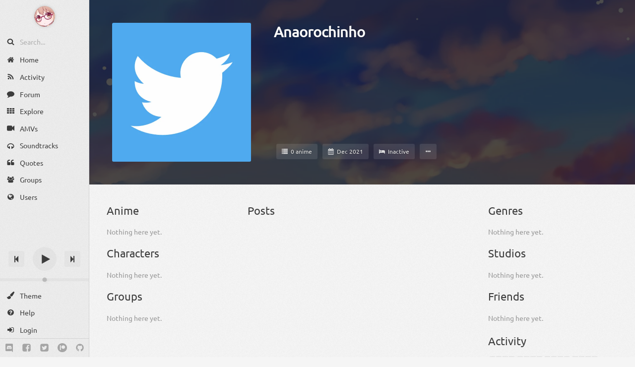

--- FILE ---
content_type: text/html; charset=utf-8
request_url: https://notify.moe/+Anaorochinho
body_size: 3333
content:
<!DOCTYPE html><html lang='en'><head><title>Anaorochinho</title><meta name='viewport' content='width=device-width, minimum-scale=1.0, initial-scale=1.0, user-scalable=yes'><meta name='twitter:card' content='summary'><meta property='fb:app_id' content='915407915202908'><meta name='description' content=''><meta name='keywords' content='Anaorochinho,profile'><meta property='og:description' content=''><meta property='og:image' content='//media.notify.moe/images/avatars/large/7vgfnY2ng.png?1639148083'><meta property='og:site_name' content='notify.moe'><meta property='og:title' content='Anaorochinho'><meta property='og:type' content='profile'><meta property='og:url' content='https://notify.moe/+Anaorochinho'><meta property='profile:username' content='Anaorochinho'><link href='https://chrome.google.com/webstore/detail/hajchfikckiofgilinkpifobdbiajfch' rel='chrome-webstore-item'><link rel='manifest' href='/manifest.json'><link rel='preconnect' href='//fonts.gstatic.com'><link rel='preconnect' href='//media.notify.moe'><link href='//arn.sfo2.cdn.digitaloceanspaces.com' rel='dns-prefetch'><link href='//media.notify.moe/images/brand/64.webp' rel='icon' type='image/webp' sizes='64x64'><link sizes='128x128' href='//media.notify.moe/images/brand/128.webp' rel='icon' type='image/webp'><link sizes='512x512' href='//media.notify.moe/images/brand/512.webp' rel='icon' type='image/webp'><link href='//media.notify.moe/images/brand/64.png' rel='icon' type='image/png' sizes='64x64'><link rel='icon' type='image/png' sizes='128x128' href='//media.notify.moe/images/brand/128.png'><link rel='icon' type='image/png' sizes='512x512' href='//media.notify.moe/images/brand/512.png'><link rel='apple-touch-icon' sizes='180x180' type='image/png' href='//media.notify.moe/images/brand/180.png'><link rel='stylesheet' href='/styles' importance='high'><meta name='theme-color' content='#ef371f'><meta name='google-site-verification' content='1U-E2pDaYbFHyOSWl6AX3DvixQuDc4kfem9Kde_jZ8A'></head><body><div id='container' class=''><div id='columns'><aside id='sidebar'><div class='user-image-container'><a href='/' aria-label='Anime Notifier'><img data-src='/images/brand/64.png' data-webp='true' alt='Anime Notifier' class='user-image lazy' src=''></a></div><div aria-label='Search'><div class='sidebar-button'><svg-icon name='search' class='padded-icon icon-search'></svg-icon><input data-trigger='input' type='search' autocomplete='off' autocorrect='off' spellcheck='false' placeholder='Search...' title='Shortcut: F' maxlength='100' value='' id='search' data-action='search' autocapitalize='none' class='action'><div title='Speech input' class='speech-input action' data-action='searchBySpeech' data-trigger='click'><svg-icon name='microphone' class='icon-microphone'></svg-icon></div></div></div><a href='/' aria-label='Home' data-bubble='true' class='sidebar-link'><div class='sidebar-button'><svg-icon name='home' class='padded-icon icon-home'></svg-icon><span class='sidebar-text'>Home</span></div></a><a href='/activity' aria-label='Activity' data-bubble='true' class='sidebar-link'><div class='sidebar-button'><svg-icon name='rss' class='padded-icon icon-rss'></svg-icon><span class='sidebar-text'>Activity</span></div></a><a href='/forum' aria-label='Forum' data-bubble='true' class='sidebar-link'><div class='sidebar-button'><svg-icon name='comment' class='padded-icon icon-comment'></svg-icon><span class='sidebar-text'>Forum</span></div></a><a href='/explore' aria-label='Explore' data-bubble='true' class='sidebar-link'><div class='sidebar-button'><svg-icon name='th' class='padded-icon icon-th'></svg-icon><span class='sidebar-text'>Explore</span></div></a><a href='/amvs' aria-label='AMVs' data-bubble='true' class='sidebar-link'><div class='sidebar-button'><svg-icon name='video-camera' class='padded-icon icon-video-camera'></svg-icon><span class='sidebar-text'>AMVs</span></div></a><a href='/soundtracks' aria-label='Soundtracks' data-bubble='true' class='sidebar-link'><div class='sidebar-button'><svg-icon name='headphones' class='padded-icon icon-headphones'></svg-icon><span class='sidebar-text'>Soundtracks</span></div></a><a href='/quotes' aria-label='Quotes' data-bubble='true' class='sidebar-link'><div class='sidebar-button'><svg-icon name='quote-left' class='padded-icon icon-quote-left'></svg-icon><span class='sidebar-text'>Quotes</span></div></a><a href='/groups' aria-label='Groups' data-bubble='true' class='sidebar-link'><div class='sidebar-button'><svg-icon name='users' class='padded-icon icon-users'></svg-icon><span class='sidebar-text'>Groups</span></div></a><a href='/users' aria-label='Users' data-bubble='true' class='sidebar-link'><div class='sidebar-button'><svg-icon name='globe' class='padded-icon icon-globe'></svg-icon><span class='sidebar-text'>Users</span></div></a><div class='spacer'></div><div id='audio-player'><div id='audio-player-anime-info' class='hidden'><a id='audio-player-anime-link' href='' title='' aria-label='Anime image'><img id='audio-player-anime-image' data-src='' data-webp='true' alt='Anime cover' class='lazy hidden'></a></div><a id='audio-player-track-title' href='' aria-label='Track title'></a><div id='audio-player-controls'><button aria-label='Previous track' class='audio-player-side-button action' id='audio-player-prev' data-action='playPreviousTrack' data-trigger='click'><svg-icon name='step-backward' class='icon-step-backward'></svg-icon></button><div class='audio-player-play-pause-container'><button id='audio-player-play' data-action='resumeAudio' data-trigger='click' aria-label='Play' class='action'><svg-icon name='play' class='icon-play'></svg-icon></button><button data-action='pauseAudio' data-trigger='click' aria-label='Pause' class='fade-out action' id='audio-player-pause'><svg-icon name='pause' class='icon-pause'></svg-icon></button></div><button id='audio-player-next' data-action='playNextTrack' data-trigger='click' aria-label='Next track' class='audio-player-side-button action'><svg-icon name='step-forward' class='icon-step-forward'></svg-icon></button></div><input value='50' class='action' id='audio-player-volume' data-action='setVolume' data-trigger='input' type='range' min='0' max='100' aria-label='Change volume'></div><a data-trigger='click' class='sidebar-link action' href='#' data-action='nextTheme'><div class='sidebar-button'><svg-icon name='paint-brush' class='padded-icon icon-paint-brush'></svg-icon><span class='sidebar-text'>Theme</span></div></a><a href='/thread/I3MMiOtzR' aria-label='Help' data-bubble='true' class='sidebar-link'><div class='sidebar-button'><svg-icon name='question-circle' class='padded-icon icon-question-circle'></svg-icon><span class='sidebar-text'>Help</span></div></a><a href='/login' aria-label='Login' data-bubble='true' class='sidebar-link'><div class='sidebar-button'><svg-icon name='sign-in' class='padded-icon icon-sign-in'></svg-icon><span class='sidebar-text'>Login</span></div></a><div class='sidebar-social-media'><a class='social-media-button circle-1' href='https://discord.gg/0kimAmMCeXGXuzNF' title='Discord' target='_blank' rel='noopener'><svg-icon name='discord' class='icon-discord'></svg-icon></a><a href='https://www.facebook.com/animenotifier' title='Facebook' target='_blank' rel='noopener' class='social-media-button circle-2'><svg-icon name='facebook-square' class='icon-facebook-square'></svg-icon></a><a href='https://twitter.com/animenotifier' title='Twitter' target='_blank' rel='noopener' class='social-media-button circle-3'><svg-icon name='twitter-square' class='icon-twitter-square'></svg-icon></a><a class='social-media-button circle-4' href='https://patreon.com/eduardurbach' title='Patreon' target='_blank' rel='noopener'><svg-icon name='patreon' class='icon-patreon'></svg-icon></a><a href='https://git.akyoto.dev/web/notify.moe' title='GitHub' target='_blank' rel='noopener' class='social-media-button circle-5'><svg-icon name='github' class='icon-github'></svg-icon></a></div></aside><div id='content-container'><main class='fade' id='content'><div class='profile'><div class='profile-head'><img alt='Cover image' class='profile-cover lazy' data-src='/images/elements/default-cover.jpg' data-webp='true'><div class='profile-image-container mountable never-unmount'><a href='/+Anaorochinho'><img class='profile-image lazy' data-src='//media.notify.moe/images/avatars/large/7vgfnY2ng.png?1639148083' data-webp='true' alt='Profile image' importance='high'></a></div><div class='profile-info mountable never-unmount'><h1 id='nick'><a href='/+Anaorochinho'>Anaorochinho</a></h1><div class='profile-introduction'></div><div class='profile-tags-container'><div class='profile-tags'><a href='/+Anaorochinho/animelist/watching' data-mountable-type='header' class='profile-tag mountable never-unmount'><svg-icon name='list' class='padded-icon icon-list'></svg-icon><span>0 anime</span></a><div class='profile-tag mountable never-unmount' title='Member since' data-mountable-type='header'><svg-icon name='calendar' class='padded-icon icon-calendar'></svg-icon><span>Dec 2021</span></div><div title='Hasn&#39;t been online for the past 2 weeks' data-mountable-type='header' class='profile-tag mountable never-unmount'><svg-icon name='bed' class='padded-icon icon-bed'></svg-icon><span>Inactive</span></div><div data-action='showMore' data-trigger='click' aria-label='Show more' data-mountable-type='header' class='profile-tag action tip mountable never-unmount'><svg-icon name='ellipsis-h' class='icon-ellipsis-h'></svg-icon></div><a data-mountable-type='header' class='profile-tag tip mountable never-unmount show-more' href='/+Anaorochinho/anime/recommended' aria-label='Recommendations'><svg-icon name='archive' class='icon-archive'></svg-icon></a><a href='/+Anaorochinho/anime/sequels' aria-label='Sequels' data-mountable-type='header' class='profile-tag tip mountable never-unmount show-more'><svg-icon name='forward' class='icon-forward'></svg-icon></a></div></div></div><div class='profile-actions'></div></div><div class='profile-columns'><div data-mountable-type='column' class='profile-column profile-favorites mountable'><div class='profile-section'><h3 data-mountable-type='favorites' class='profile-column-header mountable'><a href='/+Anaorochinho/animelist/watching'>Anime</a></h3><p data-mountable-type='favorites' class='no-data mountable'>Nothing here yet.</p></div><div class='profile-section'><h3 data-mountable-type='favorites' class='profile-column-header mountable'><a href='/+Anaorochinho/characters/liked'>Characters</a></h3><p data-mountable-type='favorites' class='no-data mountable'>Nothing here yet.</p></div><div class='profile-section'><h3 data-mountable-type='favorites' class='profile-column-header mountable'>Groups</h3><p data-mountable-type='favorites' class='no-data mountable'>Nothing here yet.</p></div></div><div data-mountable-type='column' class='profile-column profile-activity mountable'><div class='profile-section'><h3 data-mountable-type='activity' class='profile-column-header mountable'>Posts</h3><div class='posts'></div></div></div><div data-mountable-type='column' class='profile-column profile-extra mountable'><div class='profile-section'><h3 data-mountable-type='extra' class='profile-column-header mountable'>Genres</h3><p data-mountable-type='extra' class='no-data mountable'>Nothing here yet.</p></div><div class='profile-section'><h3 class='profile-column-header mountable' data-mountable-type='extra'>Studios</h3><p data-mountable-type='extra' class='no-data mountable'>Nothing here yet.</p></div><div class='profile-section profile-section-friends'><h3 data-mountable-type='extra' class='profile-column-header mountable'>Friends</h3><p data-mountable-type='extra' class='no-data mountable'>Nothing here yet.</p></div><div class='profile-section profile-section-activity'><h3 data-mountable-type='extra' class='profile-column-header mountable'>Activity</h3><div data-mountable-type='extra' class='profile-activities mountable'><div class='activities-month'><div class='activities-week'><div data-mountable-type='month-5' class='box mountable' data-count='0'></div><div data-mountable-type='month-5' class='box mountable' data-count='0'></div><div data-mountable-type='month-5' class='box mountable' data-count='0'></div><div data-mountable-type='month-5' class='box mountable' data-count='0'></div><div data-mountable-type='month-5' class='box mountable' data-count='0'></div><div class='spacer-box'></div><div data-mountable-type='month-5' class='box mountable' data-count='0'></div><div data-mountable-type='month-5' class='box mountable' data-count='0'></div></div><div class='activities-week'><div data-mountable-type='month-5' class='box mountable' data-count='0'></div><div data-mountable-type='month-5' class='box mountable' data-count='0'></div><div data-mountable-type='month-5' class='box mountable' data-count='0'></div><div data-mountable-type='month-5' class='box mountable' data-count='0'></div><div data-mountable-type='month-5' class='box mountable' data-count='0'></div><div class='spacer-box'></div><div data-mountable-type='month-5' class='box mountable' data-count='0'></div><div data-mountable-type='month-5' class='box mountable' data-count='0'></div></div><div class='activities-week'><div data-mountable-type='month-5' class='box mountable' data-count='0'></div><div data-mountable-type='month-5' class='box mountable' data-count='0'></div><div data-mountable-type='month-5' class='box mountable' data-count='0'></div><div data-mountable-type='month-5' class='box mountable' data-count='0'></div><div data-mountable-type='month-5' class='box mountable' data-count='0'></div><div class='spacer-box'></div><div data-mountable-type='month-5' class='box mountable' data-count='0'></div><div data-mountable-type='month-5' class='box mountable' data-count='0'></div></div><div class='activities-week'><div data-mountable-type='month-5' class='box mountable' data-count='0'></div><div data-mountable-type='month-5' class='box mountable' data-count='0'></div><div data-mountable-type='month-5' class='box mountable' data-count='0'></div><div data-mountable-type='month-5' class='box mountable' data-count='0'></div><div data-mountable-type='month-5' class='box mountable' data-count='0'></div><div class='spacer-box'></div><div data-mountable-type='month-5' class='box mountable' data-count='0'></div><div data-mountable-type='month-5' class='box mountable' data-count='0'></div></div></div><div class='activities-month'><div class='activities-week'><div data-mountable-type='month-4' class='box mountable' data-count='0'></div><div data-mountable-type='month-4' class='box mountable' data-count='0'></div><div data-mountable-type='month-4' class='box mountable' data-count='0'></div><div data-mountable-type='month-4' class='box mountable' data-count='0'></div><div data-mountable-type='month-4' class='box mountable' data-count='0'></div><div class='spacer-box'></div><div data-mountable-type='month-4' class='box mountable' data-count='0'></div><div data-mountable-type='month-4' class='box mountable' data-count='0'></div></div><div class='activities-week'><div data-mountable-type='month-4' class='box mountable' data-count='0'></div><div data-mountable-type='month-4' class='box mountable' data-count='0'></div><div data-mountable-type='month-4' class='box mountable' data-count='0'></div><div data-mountable-type='month-4' class='box mountable' data-count='0'></div><div data-mountable-type='month-4' class='box mountable' data-count='0'></div><div class='spacer-box'></div><div data-mountable-type='month-4' class='box mountable' data-count='0'></div><div data-mountable-type='month-4' class='box mountable' data-count='0'></div></div><div class='activities-week'><div data-mountable-type='month-4' class='box mountable' data-count='0'></div><div data-mountable-type='month-4' class='box mountable' data-count='0'></div><div data-mountable-type='month-4' class='box mountable' data-count='0'></div><div data-mountable-type='month-4' class='box mountable' data-count='0'></div><div data-mountable-type='month-4' class='box mountable' data-count='0'></div><div class='spacer-box'></div><div data-mountable-type='month-4' class='box mountable' data-count='0'></div><div data-mountable-type='month-4' class='box mountable' data-count='0'></div></div><div class='activities-week'><div data-mountable-type='month-4' class='box mountable' data-count='0'></div><div data-mountable-type='month-4' class='box mountable' data-count='0'></div><div data-mountable-type='month-4' class='box mountable' data-count='0'></div><div data-mountable-type='month-4' class='box mountable' data-count='0'></div><div data-mountable-type='month-4' class='box mountable' data-count='0'></div><div class='spacer-box'></div><div data-mountable-type='month-4' class='box mountable' data-count='0'></div><div data-mountable-type='month-4' class='box mountable' data-count='0'></div></div></div><div class='activities-month'><div class='activities-week'><div data-mountable-type='month-3' class='box mountable' data-count='0'></div><div data-mountable-type='month-3' class='box mountable' data-count='0'></div><div data-mountable-type='month-3' class='box mountable' data-count='0'></div><div data-mountable-type='month-3' class='box mountable' data-count='0'></div><div data-mountable-type='month-3' class='box mountable' data-count='0'></div><div class='spacer-box'></div><div data-mountable-type='month-3' class='box mountable' data-count='0'></div><div data-mountable-type='month-3' class='box mountable' data-count='0'></div></div><div class='activities-week'><div data-mountable-type='month-3' class='box mountable' data-count='0'></div><div data-mountable-type='month-3' class='box mountable' data-count='0'></div><div data-mountable-type='month-3' class='box mountable' data-count='0'></div><div data-mountable-type='month-3' class='box mountable' data-count='0'></div><div data-mountable-type='month-3' class='box mountable' data-count='0'></div><div class='spacer-box'></div><div data-mountable-type='month-3' class='box mountable' data-count='0'></div><div data-mountable-type='month-3' class='box mountable' data-count='0'></div></div><div class='activities-week'><div data-mountable-type='month-3' class='box mountable' data-count='0'></div><div data-mountable-type='month-3' class='box mountable' data-count='0'></div><div data-mountable-type='month-3' class='box mountable' data-count='0'></div><div data-mountable-type='month-3' class='box mountable' data-count='0'></div><div data-mountable-type='month-3' class='box mountable' data-count='0'></div><div class='spacer-box'></div><div data-mountable-type='month-3' class='box mountable' data-count='0'></div><div data-mountable-type='month-3' class='box mountable' data-count='0'></div></div><div class='activities-week'><div data-mountable-type='month-3' class='box mountable' data-count='0'></div><div data-mountable-type='month-3' class='box mountable' data-count='0'></div><div data-mountable-type='month-3' class='box mountable' data-count='0'></div><div data-mountable-type='month-3' class='box mountable' data-count='0'></div><div data-mountable-type='month-3' class='box mountable' data-count='0'></div><div class='spacer-box'></div><div data-mountable-type='month-3' class='box mountable' data-count='0'></div><div data-mountable-type='month-3' class='box mountable' data-count='0'></div></div></div><div class='activities-month'><div class='activities-week'><div data-mountable-type='month-2' class='box mountable' data-count='0'></div><div data-mountable-type='month-2' class='box mountable' data-count='0'></div><div data-mountable-type='month-2' class='box mountable' data-count='0'></div><div data-mountable-type='month-2' class='box mountable' data-count='0'></div><div data-mountable-type='month-2' class='box mountable' data-count='0'></div><div class='spacer-box'></div><div data-mountable-type='month-2' class='box mountable' data-count='0'></div><div data-mountable-type='month-2' class='box mountable' data-count='0'></div></div><div class='activities-week'><div data-mountable-type='month-2' class='box mountable' data-count='0'></div><div data-mountable-type='month-2' class='box mountable' data-count='0'></div><div data-mountable-type='month-2' class='box mountable' data-count='0'></div><div data-mountable-type='month-2' class='box mountable' data-count='0'></div><div data-mountable-type='month-2' class='box mountable' data-count='0'></div><div class='spacer-box'></div><div data-mountable-type='month-2' class='box mountable' data-count='0'></div><div data-mountable-type='month-2' class='box mountable' data-count='0'></div></div><div class='activities-week'><div data-mountable-type='month-2' class='box mountable' data-count='0'></div><div data-mountable-type='month-2' class='box mountable' data-count='0'></div><div data-mountable-type='month-2' class='box mountable' data-count='0'></div><div data-mountable-type='month-2' class='box mountable' data-count='0'></div><div data-mountable-type='month-2' class='box mountable' data-count='0'></div><div class='spacer-box'></div><div data-mountable-type='month-2' class='box mountable' data-count='0'></div><div data-mountable-type='month-2' class='box mountable' data-count='0'></div></div><div class='activities-week'><div data-mountable-type='month-2' class='box mountable' data-count='0'></div><div data-mountable-type='month-2' class='box mountable' data-count='0'></div><div data-mountable-type='month-2' class='box mountable' data-count='0'></div><div data-mountable-type='month-2' class='box mountable' data-count='0'></div><div data-mountable-type='month-2' class='box mountable' data-count='0'></div><div class='spacer-box'></div><div data-mountable-type='month-2' class='box mountable' data-count='0'></div><div data-mountable-type='month-2' class='box mountable' data-count='0'></div></div></div><div class='activities-month'><div class='activities-week'><div data-mountable-type='month-1' class='box mountable' data-count='0'></div><div data-mountable-type='month-1' class='box mountable' data-count='0'></div><div data-mountable-type='month-1' class='box mountable' data-count='0'></div><div data-mountable-type='month-1' class='box mountable' data-count='0'></div><div data-mountable-type='month-1' class='box mountable' data-count='0'></div><div class='spacer-box'></div><div data-mountable-type='month-1' class='box mountable' data-count='0'></div><div data-mountable-type='month-1' class='box mountable' data-count='0'></div></div><div class='activities-week'><div data-mountable-type='month-1' class='box mountable' data-count='0'></div><div data-mountable-type='month-1' class='box mountable' data-count='0'></div><div data-mountable-type='month-1' class='box mountable' data-count='0'></div><div data-mountable-type='month-1' class='box mountable' data-count='0'></div><div data-mountable-type='month-1' class='box mountable' data-count='0'></div><div class='spacer-box'></div><div data-mountable-type='month-1' class='box mountable' data-count='0'></div><div data-mountable-type='month-1' class='box mountable' data-count='0'></div></div><div class='activities-week'><div data-mountable-type='month-1' class='box mountable' data-count='0'></div><div data-mountable-type='month-1' class='box mountable' data-count='0'></div><div data-mountable-type='month-1' class='box mountable' data-count='0'></div><div data-mountable-type='month-1' class='box mountable' data-count='0'></div><div data-mountable-type='month-1' class='box mountable' data-count='0'></div><div class='spacer-box'></div><div data-mountable-type='month-1' class='box mountable' data-count='0'></div><div data-mountable-type='month-1' class='box mountable' data-count='0'></div></div><div class='activities-week'><div data-mountable-type='month-1' class='box mountable' data-count='0'></div><div data-mountable-type='month-1' class='box mountable' data-count='0'></div><div data-mountable-type='month-1' class='box mountable' data-count='0'></div><div data-mountable-type='month-1' class='box mountable' data-count='0'></div><div data-mountable-type='month-1' class='box mountable' data-count='0'></div><div class='spacer-box'></div><div data-mountable-type='month-1' class='box mountable' data-count='0'></div><div data-mountable-type='month-1' class='box mountable' data-count='0'></div></div></div><div class='activities-month'><div class='activities-week'><div data-mountable-type='month-0' class='box mountable' data-count='0'></div><div data-mountable-type='month-0' class='box mountable' data-count='0'></div><div data-mountable-type='month-0' class='box mountable' data-count='0'></div><div data-mountable-type='month-0' class='box mountable' data-count='0'></div><div data-mountable-type='month-0' class='box mountable' data-count='0'></div><div class='spacer-box'></div><div data-mountable-type='month-0' class='box mountable' data-count='0'></div><div data-mountable-type='month-0' class='box mountable' data-count='0'></div></div><div class='activities-week'><div data-mountable-type='month-0' class='box mountable' data-count='0'></div><div data-mountable-type='month-0' class='box mountable' data-count='0'></div><div data-mountable-type='month-0' class='box mountable' data-count='0'></div><div data-mountable-type='month-0' class='box mountable' data-count='0'></div><div data-mountable-type='month-0' class='box mountable' data-count='0'></div><div class='spacer-box'></div><div data-mountable-type='month-0' class='box mountable' data-count='0'></div><div data-mountable-type='month-0' class='box mountable' data-count='0'></div></div><div class='activities-week'><div data-mountable-type='month-0' class='box mountable' data-count='0'></div><div data-mountable-type='month-0' class='box mountable' data-count='0'></div><div data-mountable-type='month-0' class='box mountable' data-count='0'></div><div data-mountable-type='month-0' class='box mountable' data-count='0'></div><div data-mountable-type='month-0' class='box mountable' data-count='0'></div><div class='spacer-box'></div><div data-mountable-type='month-0' class='box mountable' data-count='0'></div><div data-mountable-type='month-0' class='box mountable' data-count='0'></div></div><div class='activities-week'><div data-mountable-type='month-0' class='box mountable' data-count='0'></div><div data-mountable-type='month-0' class='box mountable' data-count='0'></div><div data-mountable-type='month-0' class='box mountable' data-count='0'></div><div data-mountable-type='month-0' class='box mountable' data-count='0'></div><div data-mountable-type='month-0' class='box mountable' data-count='0'></div><div class='spacer-box'></div><div data-mountable-type='month-0' class='box mountable' data-count='0'></div><div data-mountable-type='month-0' class='box mountable' data-count='0'></div></div></div></div><div data-mountable-type='extra' class='footer activities-footer mountable'><p><span>Anaorochinho spent </span><span>0 days</span><span> watching anime.</span></p></div></div></div></div></div></main></div></div><div id='loading' class='sk-cube-grid fade'><div class='sk-cube hide'></div><div class='sk-cube'></div><div class='sk-cube hide'></div><div class='sk-cube'></div><div class='sk-cube sk-cube-center'></div><div class='sk-cube'></div><div class='sk-cube hide'></div><div class='sk-cube'></div><div class='sk-cube hide'></div></div><div id='status-message' class='fade fade-out'><div id='status-message-text'></div><a href='#' data-trigger='click' data-action='closeStatusMessage' aria-label='Close status message' class='status-message-action action'><svg-icon name='close' class='icon-close'></svg-icon></a></div><nav class='extension-navigation'><button data-trigger='click' data-action='toggleSidebar' class='action'><svg-icon name='bars' class='icon-bars'></svg-icon></button></nav></div><script src='/scripts' importance='high' crossorigin='anonymous'></script><script type='application/ld+json'>{"@context":"http://schema.org","@type":"Organization","name":"Anime Notifier","description":"Anime list, tracker, database and notifier for new anime episodes. Create your own anime list and keep track of your progress as you watch.","url":"https://notify.moe","email":"animenotifierofficial@gmail.com","logo":"https://media.notify.moe/images/brand/512.png","sameAs":["https://www.facebook.com/animenotifier","https://twitter.com/animenotifier","https://discord.gg/0kimAmMCeXGXuzNF","https://git.akyoto.dev/web/notify.moe"],"founder":{"@type":"Person","name":"Eduard Urbach"}}</script></body></html>

--- FILE ---
content_type: text/javascript; charset=utf-8
request_url: https://notify.moe/scripts
body_size: 25249
content:
"use strict";const _modules={"scripts/ServerEvent/ServerEvent":function(exports){class ServerEvent{data;}
exports.default=ServerEvent;},"scripts/LoadOptions":function(exports){class LoadOptions{addToHistory;forceReload;}
exports.default=LoadOptions;},"scripts/main":function(exports){const AnimeNotifier_1=require("scripts/AnimeNotifier");new AnimeNotifier_1.default().init();},"scripts/Utils/delay":function(exports){function delay(millis,value){return new Promise(resolve=>setTimeout(()=>resolve(value),millis));}
exports.default=delay;},"scripts/Utils/emptyPixel":function(exports){exports.default="[data-uri]";},"scripts/VideoPlayer":function(exports){class VideoPlayer{arn;constructor(arn){this.arn=arn;}
play(_){}
playPause(){}}
exports.default=VideoPlayer;},"scripts/Actions/Activity":function(exports){exports.reloadContent=void 0;function reloadContent(arn){return arn.reloadContent();}
exports.reloadContent=reloadContent;},"scripts/Actions/Install":function(exports){exports.installApp=void 0;function installApp(){alert("Open your browser menu > 'Install Anime Notifier'.");}
exports.installApp=installApp;},"scripts/Actions/StatusMessage":function(exports){exports.closeStatusMessage=void 0;function closeStatusMessage(arn){arn.statusMessage.close();}
exports.closeStatusMessage=closeStatusMessage;},"scripts/Utils/findAll":function(exports){function*findAll(className){const elements=document.getElementsByClassName(className);for(const element of elements){yield element;}}
exports.default=findAll;},"scripts/Utils/findAllInside":function(exports){function*findAllInside(className,root){const elements=root.getElementsByClassName(className);for(const element of elements){yield element;}}
exports.default=findAllInside;},"scripts/Utils/requestIdleCallback":function(exports){function requestIdleCallback(func){if("requestIdleCallback"in window){window["requestIdleCallback"](func);}
else{func();}}
exports.default=requestIdleCallback;},"scripts/Actions/SideBar":function(exports){exports.toggleSidebar=void 0;function toggleSidebar(_){const sidebar=document.getElementById("sidebar");sidebar.classList.toggle("sidebar-visible");}
exports.toggleSidebar=toggleSidebar;},"scripts/Utils/bytesHumanReadable":function(exports){function bytesHumanReadable(fileSize){let unit="bytes";if(fileSize>=1024){fileSize/=1024;unit="KB";if(fileSize>=1024){fileSize/=1024;unit="MB";}}
return `${fileSize.toFixed(0)} ${unit}`;}
exports.default=bytesHumanReadable;},"scripts/Utils/plural":function(exports){const specialized={"new activity":"new activities"};function plural(count,singular){if(count===1||count===-1){return count+" "+singular;}
if(specialized[singular]){return count+" "+specialized[singular];}
return count+" "+singular+"s";}
exports.default=plural;},"scripts/Utils/supportsWebP":function(exports){async function supportsWebP(){if(!window.createImageBitmap){return false;}
const data="[data-uri]";const blob=await fetch(data).then(r=>r.blob());return createImageBitmap(blob).then(()=>true,()=>false);}
exports.default=supportsWebP;},"scripts/User":function(exports){class User{id;proExpires;constructor(id){this.id=id;this.sync();}
IsPro(){return new Date()<new Date(this.proExpires);}
async sync(){const response=await fetch(`/api/user/${this.id}`);const json=await response.json();Object.assign(this,json);}}
exports.default=User;},"scripts/Actions/Publish":function(exports){exports.unpublish=exports.publish=void 0;async function publish(arn,button){const endpoint=arn.findAPIEndpoint(button);try{await arn.post(endpoint+"/publish");await arn.app.load(arn.app.currentPath.replace("/edit",""));}
catch(err){arn.statusMessage.showError(err);}}
exports.publish=publish;async function unpublish(arn,button){const endpoint=arn.findAPIEndpoint(button);try{await arn.post(endpoint+"/unpublish");await arn.reloadContent();}
catch(err){arn.statusMessage.showError(err);}}
exports.unpublish=unpublish;},"scripts/WebComponents":function(exports){exports.register=void 0;const tool_tip_1=require("scripts/Elements/tool-tip/tool-tip");const svg_icon_1=require("scripts/Elements/svg-icon/svg-icon");function register(){if(!("customElements"in window)){console.warn("Web components not supported in your current browser");return;}
const elements=new Map([["tool-tip",tool_tip_1.default],["svg-icon",svg_icon_1.default]]);for(const[tag,definition]of elements.entries()){window.customElements.define(tag,definition);}}
exports.register=register;},"scripts/Actions/Like":function(exports){exports.unlike=exports.like=void 0;async function like(arn,element){arn.statusMessage.showInfo("Liked!",1000);const apiEndpoint=arn.findAPIEndpoint(element);try{await arn.post(apiEndpoint+"/like");arn.reloadContent();}
catch(err){arn.statusMessage.showError(err);}}
exports.like=like;async function unlike(arn,element){arn.statusMessage.showInfo("Disliked!",1000);const apiEndpoint=arn.findAPIEndpoint(element);try{await arn.post(apiEndpoint+"/unlike");arn.reloadContent();}
catch(err){arn.statusMessage.showError(err);}}
exports.unlike=unlike;},"scripts/Utils/swapElements":function(exports){function swapElements(a,b){const bParent=b.parentNode;const bNext=b.nextSibling;if(bNext===a){bParent.insertBefore(a,b);}
else{a.parentNode.insertBefore(b,a);if(bNext){bParent.insertBefore(a,bNext);}
else{bParent.appendChild(a);}}}
exports.default=swapElements;},"scripts/Actions/Diff":function(exports){exports.diff=exports.load=void 0;const requestIdleCallback_1=require("scripts/Utils/requestIdleCallback");function load(arn,element){const url=element.dataset.url||element.getAttribute("href");if(!url){arn.statusMessage.showError("Link doesn't have a target");return;}
arn.app.load(url);}
exports.load=load;async function diff(arn,element){const url=element.dataset.url||element.getAttribute("href");if(!url){arn.statusMessage.showError("Link doesn't have a target");return;}
try{await arn.diff(url);(0,requestIdleCallback_1.default)(()=>arn.scrollTo(element));}
catch(err){arn.statusMessage.showError(err);}}
exports.diff=diff;},"scripts/Actions/Group":function(exports){exports.leave=exports.join=void 0;async function join(arn,element){if(!confirm(`Are you sure you want to join this group?`)){return;}
const apiEndpoint=arn.findAPIEndpoint(element);try{await arn.post(`${apiEndpoint}/join`);arn.reloadContent();arn.statusMessage.showInfo("Joined group!",1000);}
catch(err){arn.statusMessage.showError(err);}}
exports.join=join;async function leave(arn,element){if(!confirm(`Are you sure you want to leave this group?`)){return;}
const apiEndpoint=arn.findAPIEndpoint(element);try{await arn.post(`${apiEndpoint}/leave`);arn.reloadContent();arn.statusMessage.showInfo("Left group!",1000);}
catch(err){arn.statusMessage.showError(err);}}
exports.leave=leave;},"scripts/Utils/uploadWithProgress":function(exports){function uploadWithProgress(url,options,onProgress){return new Promise((resolve,reject)=>{const xhr=new XMLHttpRequest();xhr.onload=()=>{if(xhr.status>=400){return reject(xhr.responseText);}
resolve(xhr.responseText);};xhr.onerror=reject;if(onProgress&&xhr.upload){xhr.upload.onprogress=onProgress;xhr.upload.onerror=reject;}
else{console.error("Could not attach progress event listener");}
xhr.open(options.method||"GET",url,true);if(options.headers){for(const key of Object.keys(options.headers)){xhr.setRequestHeader(key,options.headers[key]);}}
xhr.send(options.body);});}
exports.default=uploadWithProgress;},"scripts/Utils/hexToHSL":function(exports){function hexToHSL(hex){const result=/^#?([a-f\d]{2})([a-f\d]{2})([a-f\d]{2})$/i.exec(hex);if(!result){return null;}
let r=parseInt(result[1],16);let g=parseInt(result[2],16);let b=parseInt(result[3],16);r/=255;g/=255;b/=255;const max=Math.max(r,g,b);const min=Math.min(r,g,b);let h=0;let s=0;const l=(max+min)/2;if(max===min){h=s=0;}
else{const d=max-min;s=l>0.5?d/(2-max-min):d/(max+min);switch(max){case r:h=(g-b)/d+(g<b?6:0);break;case g:h=(b-r)/d+2;break;case b:h=(r-g)/d+4;break;}
h/=6;}
return{h,s,l};}
exports.default=hexToHSL;},"scripts/Actions/Map":function(exports){},"scripts/infiniteScroll":function(exports){const Diff_1=require("scripts/Diff");let container;let threshold;function infiniteScroll(scrollContainer,scrollThreshold){container=scrollContainer;threshold=scrollThreshold;container.addEventListener("scroll",_=>{if(Diff_1.default.mutations.length()>0){Diff_1.default.mutations.wait(check);return;}
Diff_1.default.mutations.queue(()=>check());});}
exports.default=infiniteScroll;function check(){if(container.scrollTop+container.clientHeight>=container.scrollHeight-threshold){loadMore();}}
function loadMore(){const button=document.getElementById("load-more-button");if(!button){return;}
button.click();}},"scripts/ServiceWorkerManager":function(exports){class ServiceWorkerManager{arn;uri;constructor(arn,uri){this.arn=arn;this.uri=uri;}
register(){if(!("serviceWorker"in navigator)){console.warn("service worker not supported, skipping registration");return;}
navigator.serviceWorker.register(this.uri);navigator.serviceWorker.addEventListener("message",evt=>this.onMessage(evt));}
postMessage(message){const controller=navigator.serviceWorker.controller;if(!controller){return;}
controller.postMessage(JSON.stringify(message));}
onMessage(evt){const message=JSON.parse(evt.data);switch(message.type){case "new notification":if(this.arn.notificationManager){this.arn.notificationManager.update();}
break;}}}
exports.default=ServiceWorkerManager;},"scripts/SideBar":function(exports){const TouchController_1=require("scripts/TouchController");const Diff_1=require("scripts/Diff");class SideBar{element;touchController;constructor(element){this.element=element;document.body.addEventListener("click",_=>{if(document.activeElement&&document.activeElement.id==="search"){return;}
this.hide();});this.touchController=new TouchController_1.default();this.touchController.leftSwipe=()=>this.hide();this.touchController.rightSwipe=()=>this.show();}
show(){Diff_1.default.mutations.queue(()=>this.element.classList.add("sidebar-visible"));}
hide(){Diff_1.default.mutations.queue(()=>this.element.classList.remove("sidebar-visible"));}
toggle(){const visible=this.element.style.display!=="none";if(visible){this.element.style.display="none";}
else{this.element.style.display="flex";}}}
exports.default=SideBar;},"scripts/Analytics":function(exports){exports.uploadAnalytics=void 0;function uploadAnalytics(){const analytics={general:{timezoneOffset:new Date().getTimezoneOffset()},screen:{availableHeight:screen.availHeight,availableWidth:screen.availWidth,height:screen.height,pixelRatio:window.devicePixelRatio,width:screen.width},system:{cpuCount:navigator.hardwareConcurrency,platform:navigator.platform},connection:{downLink:0,effectiveType:"",roundTripTime:0}};if("connection"in navigator){const connection=navigator["connection"];analytics.connection={downLink:connection.downlink,roundTripTime:connection.rtt,effectiveType:connection.effectiveType};}
fetch("/dark-flame-master",{method:"POST",credentials:"same-origin",body:JSON.stringify(analytics)});}
exports.uploadAnalytics=uploadAnalytics;},"scripts/NotificationManager":function(exports){const Diff_1=require("scripts/Diff");class NotificationManager{unseen;icon;counter;constructor(icon,counter){this.icon=icon;this.counter=counter;}
async update(){const response=await fetch("/api/count/notifications/unseen",{credentials:"same-origin"});const body=await response.text();this.setCounter(parseInt(body,10));}
setCounter(unseen){this.unseen=unseen;if(isNaN(this.unseen)){this.unseen=0;}
if(this.unseen>99){this.unseen=99;}
this.render();}
render(){Diff_1.default.mutations.queue(()=>{this.counter.textContent=this.unseen.toString();if(this.unseen===0){this.counter.classList.add("hidden");this.icon.classList.remove("hidden");}
else{this.icon.classList.add("hidden");this.counter.classList.remove("hidden");}});}}
exports.default=NotificationManager;},"scripts/Actions/User":function(exports){exports.showMore=exports.unfollowUser=exports.followUser=void 0;const Diff_1=require("scripts/Diff");async function followUser(arn,element){return updateFollow(arn,element,"You are now following");}
exports.followUser=followUser;async function unfollowUser(arn,element){return updateFollow(arn,element,"You stopped following");}
exports.unfollowUser=unfollowUser;async function updateFollow(arn,element,message){const api=element.dataset.api;const nick=document.getElementById("nick");if(!api||!nick||!nick.textContent){console.error("Missing data-api or invalid nick:",element);return;}
try{await arn.post(api);await arn.reloadContent();arn.statusMessage.showInfo(`${message} ${nick.textContent}.`);}
catch(err){arn.statusMessage.showError(err);}}
function showMore(_,showMoreElement){const elements=[...document.getElementsByClassName("show-more")];for(const element of elements){Diff_1.default.mutations.queue(()=>element.classList.remove("show-more"));}
Diff_1.default.mutations.queue(()=>showMoreElement.classList.add("show-more"));}
exports.showMore=showMore;},"scripts/StatusMessage":function(exports){const delay_1=require("scripts/Utils/delay");class StatusMessage{container;text;constructor(container,text){this.container=container;this.text=text;}
showError(message,duration){this.clearStyle();this.show(message.toString(),duration||4000);this.container.classList.add("error-message");}
showInfo(message,duration){this.clearStyle();this.show(message,duration||2000);this.container.classList.add("info-message");}
close(){this.container.classList.add("fade-out");}
show(message,duration){const messageId=String(Date.now());this.text.textContent=message;this.container.classList.remove("fade-out");this.container.dataset.messageId=messageId;if(duration===-1){return;}
(0,delay_1.default)(duration||4000).then(()=>{if(this.container.dataset.messageId!==messageId){return;}
this.close();});}
clearStyle(){this.container.classList.remove("info-message");this.container.classList.remove("error-message");}}
exports.default=StatusMessage;},"scripts/TouchController":function(exports){class TouchController{leftSwipe;rightSwipe;upSwipe;downSwipe;x;y;threshold;constructor(){document.addEventListener("touchstart",evt=>this.handleTouchStart(evt),false);document.addEventListener("touchmove",evt=>this.handleTouchMove(evt),false);this.downSwipe=this.upSwipe=this.rightSwipe=this.leftSwipe=()=>null;this.threshold=3;this.x=-1;this.y=-1;}
handleTouchStart(evt){this.x=evt.touches[0].clientX;this.y=evt.touches[0].clientY;}
handleTouchMove(evt){if(this.x===-1||this.y===-1){return;}
const xUp=evt.touches[0].clientX;const yUp=evt.touches[0].clientY;const xDiff=this.x-xUp;const yDiff=this.y-yUp;if(Math.abs(xDiff)>Math.abs(yDiff)){if(xDiff>this.threshold){this.leftSwipe();}
else if(xDiff<-this.threshold){this.rightSwipe();}}
else{if(yDiff>this.threshold){this.upSwipe();}
else if(yDiff<-this.threshold){this.downSwipe();}}
this.x=-1;this.y=-1;}}
exports.default=TouchController;},"scripts/Actions/Object":function(exports){exports.deleteObject=exports.newObject=void 0;async function newObject(arn,button){const dataType=button.dataset.type;if(!dataType){console.error("Missing data type:",button);return;}
try{const response=await arn.post(`/api/new/${dataType}`);if(!response){throw `Failed creating ${dataType}`;}
const json=await response.json();await arn.app.load(`/${dataType}/${json.id}/edit`);}
catch(err){arn.statusMessage.showError(err);}}
exports.newObject=newObject;async function deleteObject(arn,button){const confirmType=button.dataset.confirmType;const returnPath=button.dataset.returnPath;if(!confirm(`Are you sure you want to delete this ${confirmType}?`)){return;}
if(confirmType==="anime"){if(!confirm(`Just making sure because this is not reversible. Are you absolutely sure you want to delete this ${confirmType}?`)){return;}}
const endpoint=arn.findAPIEndpoint(button);try{await arn.post(endpoint+"/delete");if(returnPath){await arn.app.load(returnPath);}
else{await arn.reloadContent();}}
catch(err){arn.statusMessage.showError(err);}}
exports.deleteObject=deleteObject;},"scripts/Actions/InfiniteScroller":function(exports){exports.loadMore=void 0;const Diff_1=require("scripts/Diff");async function loadMore(arn,button){if(arn.isLoading||button.disabled||button.classList.contains("hidden")){return;}
const target=document.getElementById("load-more-target");if(!target){return;}
arn.loading(true);button.disabled=true;const index=button.dataset.index;try{const response=await fetch("/_"+arn.app.currentPath+"/from/"+index,{credentials:"same-origin"});if(!response.ok){throw response.statusText;}
const newIndex=response.headers.get("X-LoadMore-Index");if(!newIndex||newIndex==="-1"){button.disabled=true;button.classList.add("hidden");}
else{button.dataset.index=newIndex;}
const html=await response.text();Diff_1.default.mutations.queue(()=>{target.insertAdjacentHTML("beforeend",html);arn.app.emit("DOMContentLoaded");});}
catch(err){arn.statusMessage.showError(err);}
finally{arn.loading(false);button.disabled=false;}}
exports.loadMore=loadMore;},"scripts/Actions/Notifications":function(exports){exports.markNotificationsAsSeen=exports.testNotification=exports.disableNotifications=exports.enableNotifications=void 0;async function enableNotifications(arn,_){if(!arn.user){return;}
arn.statusMessage.showInfo("Enabling instant notifications...");await arn.pushManager.subscribe(arn.user.id);arn.updatePushUI();arn.statusMessage.showInfo("Enabled instant notifications for this device.");}
exports.enableNotifications=enableNotifications;async function disableNotifications(arn,_){if(!arn.user){return;}
arn.statusMessage.showInfo("Disabling instant notifications...");await arn.pushManager.unsubscribe(arn.user.id);arn.updatePushUI();arn.statusMessage.showInfo("Disabled instant notifications for this device.");}
exports.disableNotifications=disableNotifications;async function testNotification(arn){arn.statusMessage.showInfo("Sending test notification...this might take a few seconds...");await fetch("/api/test/notification",{credentials:"same-origin"});}
exports.testNotification=testNotification;async function markNotificationsAsSeen(arn){await fetch("/api/mark/notifications/seen",{credentials:"same-origin"});arn.reloadContent();}
exports.markNotificationsAsSeen=markNotificationsAsSeen;},"scripts/Elements/svg-icon/svg-icon":function(exports){const Diff_1=require("scripts/Diff");class SVGIcon extends HTMLElement{static cache=new Map();static get observedAttributes(){return["name"];}
attributeChangedCallback(attrName){if(attrName==="name"){this.render();}}
async render(){const cache=SVGIcon.cache.get(this.name);if(cache){const svg=await cache;Diff_1.default.mutations.queue(()=>{while(this.firstChild){this.removeChild(this.firstChild);}
this.appendChild(svg.cloneNode(true));});return;}
SVGIcon.cache.set(this.name,new Promise(async(resolve,reject)=>{const url=`//media.notify.moe/images/icons/${this.name}.svg`;const response=await fetch(url);if(!response.ok){console.warn(`Failed loading SVG icon: ${url}`);reject(response.statusText);return;}
const text=await response.text();Diff_1.default.mutations.queue(()=>{this.innerHTML=text;const svg=this.firstChild;if(!svg){console.warn("Invalid SVG icon:",svg);return;}
resolve(svg);});}));}
get name(){return this.getAttribute("name")||"";}
set name(value){this.setAttribute("name",value);}}
exports.default=SVGIcon;},"scripts/Actions/Audio":function(exports){exports.toggleAudio=exports.playPauseAudio=exports.setVolume=exports.playNextTrack=exports.playPreviousTrack=exports.stopAudio=exports.resumeAudio=exports.pauseAudio=exports.playAudio=void 0;function playAudio(arn,element){const{mediaId,audioSrc}=element.dataset;if(!mediaId||!audioSrc){console.error("Invalid media ID or audio source:",element);return;}
arn.audioPlayer.play(mediaId,audioSrc);}
exports.playAudio=playAudio;function pauseAudio(arn){arn.audioPlayer.pause();}
exports.pauseAudio=pauseAudio;function resumeAudio(arn){arn.audioPlayer.resume();}
exports.resumeAudio=resumeAudio;function stopAudio(arn){arn.audioPlayer.stop();}
exports.stopAudio=stopAudio;async function playPreviousTrack(arn){arn.audioPlayer.previous();}
exports.playPreviousTrack=playPreviousTrack;async function playNextTrack(arn){arn.audioPlayer.next();}
exports.playNextTrack=playNextTrack;function setVolume(arn,element){const volume=parseFloat(element.value)/100.0;arn.audioPlayer.setVolume(volume);}
exports.setVolume=setVolume;function playPauseAudio(arn){arn.audioPlayer.playPause();}
exports.playPauseAudio=playPauseAudio;function toggleAudio(arn,element){if(arn.currentMediaId&&element.dataset.mediaId===arn.currentMediaId){stopAudio(arn);}
else{playAudio(arn,element);}}
exports.toggleAudio=toggleAudio;},"scripts/Actions/Video":function(exports){exports.toggleFullscreen=exports.togglePlayVideo=void 0;function togglePlayVideo(arn,element){const mediaId=element.dataset.mediaId;if(!mediaId){console.error("Missing data-media-id:",element);return;}
const container=document.getElementById(mediaId);if(!container){console.error("Invalid data-media-id:",element);return;}
const video=container.getElementsByTagName("video")[0];video.volume=arn.audioPlayer.volume;if(video.readyState>=2){togglePlayVideoElement(video);return;}
video.addEventListener("canplay",()=>{togglePlayVideoElement(video);});video.load();}
exports.togglePlayVideo=togglePlayVideo;function togglePlayVideoElement(video){if(video.paused){video.play();}
else{video.pause();}}
function toggleFullscreen(_,button){const elementId=button.dataset.id;if(!elementId){console.error("Missing data-id:",button);return;}
const element=document.getElementById(elementId);if(!element){console.error("Invalid data-id:",button);return;}
const requestFullscreen=element.requestFullscreen||element["mozRequestFullScreen"]||element["webkitRequestFullScreen"]||element["msRequestFullscreen"];const exitFullscreen=document.exitFullscreen||document["mozCancelFullScreen"]||document["webkitExitFullscreen"]||document["msExitFullscreen"];const fullscreen=document.fullscreen||document["webkitIsFullScreen"]||document["mozFullScreen"];if(fullscreen){exitFullscreen.call(document);}
else{requestFullscreen.call(element);}}
exports.toggleFullscreen=toggleFullscreen;},"scripts/Actions":function(exports){var __createBinding=(this&&this.__createBinding)||(Object.create?(function(o,m,k,k2){if(k2===undefined)k2=k;Object.defineProperty(o,k2,{enumerable:true,get:function(){return m[k];}});}):(function(o,m,k,k2){if(k2===undefined)k2=k;o[k2]=m[k];}));var __exportStar=(this&&this.__exportStar)||function(m,exports){for(var p in m)if(p!=="default"&&!Object.prototype.hasOwnProperty.call(exports,p))__createBinding(exports,m,p);};Object.defineProperty(exports,"__esModule",{value:true});__exportStar(require("scripts/Actions/Activity"),exports);__exportStar(require("scripts/Actions/Audio"),exports);__exportStar(require("scripts/Actions/AnimeList"),exports);__exportStar(require("scripts/Actions/Diff"),exports);__exportStar(require("scripts/Actions/Editor"),exports);__exportStar(require("scripts/Actions/Explore"),exports);__exportStar(require("scripts/Actions/User"),exports);__exportStar(require("scripts/Actions/Forum"),exports);__exportStar(require("scripts/Actions/Group"),exports);__exportStar(require("scripts/Actions/InfiniteScroller"),exports);__exportStar(require("scripts/Actions/Install"),exports);__exportStar(require("scripts/Actions/Like"),exports);__exportStar(require("scripts/Actions/Notifications"),exports);__exportStar(require("scripts/Actions/Object"),exports);__exportStar(require("scripts/Actions/Publish"),exports);__exportStar(require("scripts/Actions/Search"),exports);__exportStar(require("scripts/Actions/Serialization"),exports);__exportStar(require("scripts/Actions/Shop"),exports);__exportStar(require("scripts/Actions/SideBar"),exports);__exportStar(require("scripts/Actions/StatusMessage"),exports);__exportStar(require("scripts/Actions/Theme"),exports);__exportStar(require("scripts/Actions/Upload"),exports);__exportStar(require("scripts/Actions/Video"),exports);},"scripts/MutationQueue":function(exports){const timeCapacity=6.5;class MutationQueue{mutations;onClearCallBacks;constructor(){this.mutations=[];this.onClearCallBacks=[];}
queue(mutation){this.mutations.push(mutation);if(this.mutations.length===1){window.requestAnimationFrame(()=>this.mutateAll());}}
wait(callBack){if(this.mutations.length===0){callBack();return;}
this.onClearCallBacks.push(callBack);}
length(){return this.mutations.length;}
mutateAll(){const start=Date.now();for(let i=0;i<this.mutations.length;i++){if(Date.now()-start>timeCapacity){this.mutations=this.mutations.slice(i);window.requestAnimationFrame(()=>this.mutateAll());return;}
try{this.mutations[i]();}
catch(err){console.error(err);}}
this.clear();}
clear(){this.mutations.length=0;if(this.onClearCallBacks.length>0){for(const callback of this.onClearCallBacks){callback();}
this.onClearCallBacks.length=0;}}}
exports.default=MutationQueue;},"scripts/Elements/tool-tip/tool-tip":function(exports){const Diff_1=require("scripts/Diff");class ToolTip extends HTMLElement{anchor;box;arrow;connectedCallback(){this.box=document.createElement("div");this.box.classList.add("box");this.appendChild(this.box);this.arrow=document.createElement("div");this.arrow.classList.add("arrow");this.appendChild(this.arrow);}
hide(){this.setAttribute("active","false");}
show(anchor){const distanceToBorder=5;this.anchor=anchor;this.box.textContent=this.anchor.getAttribute("aria-label");const anchorRect=this.anchor.getBoundingClientRect();const boxRect=this.box.getBoundingClientRect();let finalX=anchorRect.left+anchorRect.width/2-boxRect.width/2;let finalY=anchorRect.top-boxRect.height;const contentRect={left:distanceToBorder,top:distanceToBorder,right:document.body.clientWidth-distanceToBorder,bottom:document.body.clientHeight-distanceToBorder};let offsetX=0;let offsetY=0;if(finalX<contentRect.left){offsetX=contentRect.left-finalX;finalX+=offsetX;}
else if(finalX+boxRect.width>contentRect.right){offsetX=contentRect.right-(finalX+boxRect.width);finalX+=offsetX;}
if(finalY<contentRect.top){offsetY=contentRect.top-finalY;finalY+=offsetY;}
const arrowX=boxRect.width/2-offsetX;Diff_1.default.mutations.queue(()=>{this.style.left=finalX+"px";this.style.top=finalY+"px";this.arrow.style.left=arrowX+"px";this.setAttribute("active","true");});}}
exports.default=ToolTip;},"scripts/Actions/AnimeList":function(exports){exports.deleteAnimeList=exports.removeAnimeFromCollection=exports.addAnimeToCollection=void 0;async function addAnimeToCollection(arn,button){button.disabled=true;const{animeId}=button.dataset;if(!animeId){console.error("Button without anime ID:",button);return;}
const apiEndpoint=arn.findAPIEndpoint(button);try{await arn.post(apiEndpoint+"/add/"+animeId);arn.reloadContent();const response=await fetch("/api/anime/"+animeId);const anime=await response.json();arn.statusMessage.showInfo(`Added ${anime.title.canonical} to your collection.`);}
catch(err){arn.statusMessage.showError(err);}}
exports.addAnimeToCollection=addAnimeToCollection;async function removeAnimeFromCollection(arn,button){if(!confirm("Are you sure you want to remove it from your collection?")){return;}
button.textContent="Removing...";const{animeId,nick}=button.dataset;if(!animeId||!nick){console.error("Button without nick or anime ID:",button);return;}
const apiEndpoint=arn.findAPIEndpoint(button);const status=document.getElementById("Status");try{await arn.post(apiEndpoint+"/remove/"+animeId);await arn.app.load(`/+${nick}/animelist/`+status.value);}
catch(err){arn.statusMessage.showError(err);}}
exports.removeAnimeFromCollection=removeAnimeFromCollection;async function deleteAnimeList(arn,button){if(!confirm("Last confirmation: Are you sure you want to delete your entire anime list?")){return;}
button.textContent="Deleting...";const{returnPath}=button.dataset;if(!returnPath){console.error("Button without data-return-path:",button);return;}
try{await arn.post("/api/delete/animelist");await arn.app.load(returnPath);arn.statusMessage.showInfo("Your anime list has been deleted.");}
catch(err){arn.statusMessage.showError(err);}}
exports.deleteAnimeList=deleteAnimeList;},"scripts/Actions/Shop":function(exports){exports.buyItem=exports.toggleFade=exports.chargeUp=void 0;function chargeUp(arn,button){const amount=button.dataset.amount;arn.loading(true);arn.statusMessage.showInfo("Creating PayPal transaction... This might take a few seconds.");fetch("/api/paypal/payment/create",{method:"POST",body:amount,credentials:"same-origin"}).then(response=>response.json()).then(payment=>{if(!payment||!payment.links){throw "Error creating PayPal payment";}
const link=payment.links.find(link=>link.rel==="approval_url");if(!link){throw "Error finding PayPal payment link";}
arn.statusMessage.showInfo("Redirecting to PayPal...",5000);const url=link.href;window.location.href=url;}).catch(err=>arn.statusMessage.showError(err)).then(()=>arn.loading(false));}
exports.chargeUp=chargeUp;function toggleFade(_,button){const elementId=button.dataset.elementId;if(!elementId){console.error("Missing element ID:",elementId);return;}
const element=document.getElementById(elementId);if(!element){console.error("Invalid element ID:",elementId);return;}
if(element.classList.contains("fade-out")){element.classList.remove("fade-out");}
else{element.classList.add("fade-out");}}
exports.toggleFade=toggleFade;function buyItem(arn,button){const itemId=button.dataset.itemId;const itemName=button.dataset.itemName;const price=button.dataset.price;if(!confirm(`Would you like to buy ${itemName} for ${price} gems?`)){return;}
arn.loading(true);fetch(`/api/shop/buy/${itemId}/1`,{method:"POST",credentials:"same-origin"}).then(response=>response.text()).then(body=>{if(body!==""){throw body;}
return arn.reloadContent();}).then(()=>arn.statusMessage.showInfo(`You bought ${itemName} for ${price} gems. Check out your inventory to confirm the purchase.`,4000)).catch(err=>arn.statusMessage.showError(err)).then(()=>arn.loading(false));}
exports.buyItem=buyItem;},"scripts/Actions/Explore":function(exports){exports.calendarShowAddedAnimeOnly=exports.hideAddedAnime=exports.toggleHideAddedAnime=exports.filterAnime=void 0;const emptyPixel_1=require("scripts/Utils/emptyPixel");const findAll_1=require("scripts/Utils/findAll");function filterAnime(arn,_){const root=document.getElementById("filter-root");const elementYear=document.getElementById("filter-year");const elementSeason=document.getElementById("filter-season");const elementStatus=document.getElementById("filter-status");const elementType=document.getElementById("filter-type");for(const element of(0,findAll_1.default)("anime-grid-image")){const img=element;img.src=emptyPixel_1.default;img.classList.remove("element-found");img.classList.remove("element-color-preview");}
const year=elementYear.value||"any";const season=elementSeason.value||"any";const status=elementStatus.value||"any";const type=elementType.value||"any";arn.diff(`${root.dataset.url}/${year}/${season}/${status}/${type}`);}
exports.filterAnime=filterAnime;function toggleHideAddedAnime(){hideAddedAnime();}
exports.toggleHideAddedAnime=toggleHideAddedAnime;function hideAddedAnime(){for(const anime of(0,findAll_1.default)("anime-grid-cell")){if(anime.dataset.added!=="true"){continue;}
anime.classList.toggle("anime-grid-cell-hide");}}
exports.hideAddedAnime=hideAddedAnime;async function calendarShowAddedAnimeOnly(arn,element){const calendar=document.getElementById("calendar");if(!calendar||calendar.dataset.showAddedAnimeOnly===undefined){return;}
if(calendar.dataset.showAddedAnimeOnly==="true"){calendar.dataset.showAddedAnimeOnly="false";}
else{calendar.dataset.showAddedAnimeOnly="true";}
const showAddedAnimeOnly=calendar.dataset.showAddedAnimeOnly==="true";const apiEndpoint=arn.findAPIEndpoint(element);try{await arn.post(apiEndpoint,{"Calendar.ShowAddedAnimeOnly":showAddedAnimeOnly});}
catch(err){arn.statusMessage.showError(err);}}
exports.calendarShowAddedAnimeOnly=calendarShowAddedAnimeOnly;},"scripts/ServerEvent/receiveServerEvents":function(exports){const plural_1=require("scripts/Utils/plural");const reconnectDelay=3000;let supported;let eventSource;let arn;let etags;function receiveServerEvents(animeNotifier){supported=("EventSource"in window);if(!supported){return;}
arn=animeNotifier;etags=new Map();connect();}
exports.default=receiveServerEvents;function connect(){if(eventSource){eventSource.close();}
eventSource=new EventSource("/api/sse/events",{withCredentials:true});eventSource.addEventListener("ping",(e)=>ping(e));eventSource.addEventListener("etag",(e)=>etag(e));eventSource.addEventListener("post activity",(e)=>activity(e,"post"));eventSource.addEventListener("watch activity",(e)=>activity(e,"watch"));eventSource.addEventListener("notificationCount",(e)=>notificationCount(e));eventSource.onerror=()=>{setTimeout(()=>connect(),reconnectDelay);};}
function ping(_){console.log("ping");}
function etag(e){const data=JSON.parse(e.data);const oldETag=etags.get(data.url);const newETag=data.etag;if(oldETag&&newETag&&oldETag!==newETag){arn.statusMessage.showInfo("A new version of the website is available. Please refresh the page.",-1);}
etags.set(data.url,newETag);}
function activity(e,activityType){if(activityType==="post"&&!location.pathname.endsWith("/activity")){return;}
if(activityType==="watch"&&!location.pathname.endsWith("/activity/watch")){return;}
const showFollowedOnlyButton=document.getElementById("Activity.ShowFollowedOnly");if(!showFollowedOnlyButton){return;}
const showFollowedOnly=(showFollowedOnlyButton.dataset.action==="disable");const isFollowingUser=JSON.parse(e.data);if(showFollowedOnly&&!isFollowingUser){return;}
const button=document.getElementById("load-new-activities");if(!button||!button.dataset.count){return;}
const buttonText=document.getElementById("load-new-activities-text");if(!buttonText){return;}
const newCount=parseInt(button.dataset.count,10)+1;button.dataset.count=newCount.toString();buttonText.textContent=(0,plural_1.default)(newCount,"new activity");}
function notificationCount(e){if(!arn.notificationManager){return;}
arn.notificationManager.setCounter(parseInt(e.data,10));}},"scripts/PushManager":function(exports){class PushManager{pushSupported;constructor(){this.pushSupported=("serviceWorker"in navigator)&&("PushManager"in window);}
async subscription(){if(!this.pushSupported){return Promise.resolve(null);}
const registration=await navigator.serviceWorker.ready;const subscription=await registration.pushManager.getSubscription();return Promise.resolve(subscription);}
async subscribe(userId){if(!this.pushSupported){return;}
const registration=await navigator.serviceWorker.ready;let subscription=await registration.pushManager.getSubscription();if(!subscription){subscription=await registration.pushManager.subscribe({userVisibleOnly:true,applicationServerKey:urlBase64ToUint8Array("BAwPKVCWQ2_nc7SIGltYfWZhMpW54BSkbwelpa8eYMbqSitmCAGm3xRBdRiq1Wt-hUsE7x59GCcaJxqQtF2hZPw")});this.subscribeOnServer(subscription,userId);}
else{console.log("Using existing subscription",subscription);}}
async unsubscribe(userId){if(!this.pushSupported){return;}
const registration=await navigator.serviceWorker.ready;const subscription=await registration.pushManager.getSubscription();if(!subscription){console.error("Subscription does not exist");return;}
await subscription.unsubscribe();this.unsubscribeOnServer(subscription,userId);}
subscribeOnServer(subscription,userId){console.log("Send subscription to server...");const rawKey=subscription.getKey("p256dh");const key=rawKey?btoa(String.fromCharCode.apply(null,new Uint8Array(rawKey))):"";const rawSecret=subscription.getKey("auth");const secret=rawSecret?btoa(String.fromCharCode.apply(null,new Uint8Array(rawSecret))):"";const endpoint=subscription.endpoint;const pushSubscription={endpoint,p256dh:key,auth:secret,platform:navigator.platform,userAgent:navigator.userAgent,screen:{width:window.screen.width,height:window.screen.height}};return fetch(`/api/pushsubscriptions/${userId}/add`,{method:"POST",credentials:"same-origin",body:JSON.stringify(pushSubscription)});}
unsubscribeOnServer(subscription,userId){console.log("Send unsubscription to server...");console.log(subscription);const pushSubscription={endpoint:subscription.endpoint};return fetch("/api/pushsubscriptions/"+userId+"/remove",{method:"POST",credentials:"same-origin",body:JSON.stringify(pushSubscription)});}}
exports.default=PushManager;function urlBase64ToUint8Array(base64String){const padding="=".repeat((4-base64String.length%4)%4);const base64=(base64String+padding).replace(/\-/g,"+").replace(/_/g,"/");const rawData=window.atob(base64);return Uint8Array.from([...rawData].map(char=>char.charCodeAt(0)));}},"scripts/Actions/Editor":function(exports){exports.syncEpisodes=exports.startJob=exports.downloadSoundTrackFile=exports.multiSearchAnime=exports.deleteKitsuAnime=exports.importKitsuAnime=exports.newAnimeDiffIgnore=void 0;async function newAnimeDiffIgnore(arn,button){if(!confirm("Are you sure you want to permanently ignore this difference?")){return;}
const id=button.dataset.id;const hash=button.dataset.hash;try{await arn.post(`/api/new/ignoreanimedifference`,{id,hash});arn.reloadContent();}
catch(err){arn.statusMessage.showError(err);}}
exports.newAnimeDiffIgnore=newAnimeDiffIgnore;async function importKitsuAnime(arn,button){if(!confirm("Are you sure you want to import this anime?")){return;}
const newTab=window.open();if(!newTab){arn.statusMessage.showError("Error opening new tab");return;}
const animeId=button.dataset.id;const response=await fetch(`/api/import/kitsu/anime/${animeId}`,{method:"POST",credentials:"same-origin"});if(response.ok){newTab.location.href=`/kitsu/anime/${animeId}`;arn.reloadContent();}
else{arn.statusMessage.showError(await response.text());}}
exports.importKitsuAnime=importKitsuAnime;async function deleteKitsuAnime(arn,button){if(!confirm("Are you sure you want to delete this anime?")){return;}
const animeId=button.dataset.id;await arn.post(`/api/delete/kitsu/anime/${animeId}`);arn.reloadContent();}
exports.deleteKitsuAnime=deleteKitsuAnime;async function multiSearchAnime(arn,textarea){const results=document.getElementById("multi-search-anime");const animeTitles=textarea.value.split("\n");results.innerHTML="";for(let i=0;i<animeTitles.length;i++){console.log(animeTitles[i]);const response=await fetch("/_/anime-search/"+animeTitles[i]);const html=await response.text();results.innerHTML+="<h3>"+animeTitles[i]+"</h3>"+html;}
results.classList.remove("hidden");arn.onNewContent(results);}
exports.multiSearchAnime=multiSearchAnime;async function downloadSoundTrackFile(arn,button){const id=button.dataset.id;try{await arn.post(`/api/soundtrack/${id}/download`);arn.reloadContent();}
catch(err){arn.statusMessage.showError(err);}}
exports.downloadSoundTrackFile=downloadSoundTrackFile;async function startJob(arn,button){if(button.dataset.running==="true"){alert("Job is currently running!");return;}
const jobName=button.dataset.job;if(!confirm(`Are you sure you want to start the "${jobName}" job?`)){return;}
await arn.post(`/api/job/${jobName}/start`);arn.reloadContent();}
exports.startJob=startJob;async function syncEpisodes(arn,button){if(!confirm("Are you sure you want to start the episode sync?")){return;}
const animeId=button.dataset.animeId;arn.statusMessage.showInfo("Started episode sync.",-1);try{await arn.post(`/api/anime/${animeId}/sync-episodes`);arn.statusMessage.showInfo("Finished episode sync.");}
catch(err){arn.statusMessage.showError(err);}}
exports.syncEpisodes=syncEpisodes;},"scripts/DateView":function(exports){exports.displayTime=exports.displayDate=exports.displayAiringDate=exports.dayNames=exports.monthNames=void 0;const plural_1=require("scripts/Utils/plural");const oneSecond=1000;const oneMinute=60*oneSecond;const oneHour=60*oneMinute;const oneDay=24*oneHour;const oneWeek=7*oneDay;const oneMonth=30*oneDay;const oneYear=365.25*oneDay;exports.monthNames=["January","February","March","April","May","June","July","August","September","October","November","December"];exports.dayNames=["Sunday","Monday","Tuesday","Wednesday","Thursday","Friday","Saturday"];function getRemainingTime(remaining){const remainingAbs=Math.abs(remaining);if(remainingAbs>=oneYear){return(0,plural_1.default)(Math.round(remaining/oneYear),"year");}
if(remainingAbs>=oneMonth){return(0,plural_1.default)(Math.round(remaining/oneMonth),"month");}
if(remainingAbs>=oneWeek){return(0,plural_1.default)(Math.round(remaining/oneWeek),"week");}
if(remainingAbs>=oneDay){return(0,plural_1.default)(Math.round(remaining/oneDay),"day");}
if(remainingAbs>=oneHour){return(0,plural_1.default)(Math.round(remaining/oneHour)," hour");}
if(remainingAbs>=oneMinute){return(0,plural_1.default)(Math.round(remaining/oneMinute)," minute");}
if(remainingAbs>=oneSecond){return(0,plural_1.default)(Math.round(remaining/oneSecond)," second");}
return "Just now";}
function displayAiringDate(element,now){if(!element.dateTime||!element.dataset.endDate){element.textContent="";return;}
const startDate=new Date(element.dateTime);const endDate=new Date(element.dataset.endDate);let h=startDate.getHours();let m=startDate.getMinutes();const startTime=(h<=9?"0"+h:h)+":"+(m<=9?"0"+m:m);h=endDate.getHours();m=endDate.getMinutes();const endTime=(h<=9?"0"+h:h)+":"+(m<=9?"0"+m:m);let airingVerb="will be airing";const remaining=startDate.getTime()-now.getTime();let remainingString=getRemainingTime(remaining);if(remainingString.startsWith("-")){remainingString=remainingString.substring(1)+" ago";}
element.textContent=remainingString;if(remaining<0){airingVerb="aired";}
const tooltip="Episode "+element.dataset.episodeNumber+" "+airingVerb+" "+exports.dayNames[startDate.getDay()]+" from "+startTime+" - "+endTime;if(element.classList.contains("no-tip")){element.title=tooltip;}
else{element.setAttribute("aria-label",tooltip);element.classList.add("tip");}}
exports.displayAiringDate=displayAiringDate;function displayDate(element,now){if(!element.dateTime){element.textContent="";return;}
const startDate=new Date(element.dateTime);const h=startDate.getHours();const m=startDate.getMinutes();const startTime=(h<=9?"0"+h:h)+":"+(m<=9?"0"+m:m);const remaining=startDate.getTime()-now.getTime();let remainingString=getRemainingTime(remaining);if(remainingString.startsWith("-")){remainingString=remainingString.substring(1)+" ago";}
element.textContent=remainingString;const tooltip=exports.dayNames[startDate.getDay()]+" "+startTime;if(element.classList.contains("no-tip")){element.title=tooltip;}
else{element.setAttribute("aria-label",tooltip);element.classList.add("tip");}}
exports.displayDate=displayDate;function displayTime(element){if(!element.dateTime){element.textContent="";return;}
const startDate=new Date(element.dateTime);const h=startDate.getHours();const m=startDate.getMinutes();const startTime=(h<=9?"0"+h:h)+":"+(m<=9?"0"+m:m);element.textContent=startTime;}
exports.displayTime=displayTime;},"scripts/Actions/Forum":function(exports){exports.unlockThread=exports.lockThread=exports.cancelReply=exports.reply=exports.createThread=exports.createPost=exports.deletePost=exports.savePost=exports.editPost=void 0;function editPost(_,element){const postId=element.dataset.id;if(!postId){console.error("Post missing post ID:",postId);return;}
const render=document.getElementById("render-"+postId);const source=document.getElementById("source-"+postId);const edit=document.getElementById("edit-toolbar-"+postId);render.classList.toggle("hidden");source.classList.toggle("hidden");edit.classList.toggle("hidden");const title=document.getElementById("title-"+postId);if(title){title.classList.toggle("hidden");}}
exports.editPost=editPost;async function savePost(arn,element){const postId=element.dataset.id;const source=document.getElementById("source-"+postId);const title=document.getElementById("title-"+postId);const text=source.value;const updates={Text:text,};if(title){updates.Title=title.value;}
const apiEndpoint=arn.findAPIEndpoint(element);try{await arn.post(apiEndpoint,updates);arn.reloadContent();}
catch(err){arn.statusMessage.showError(err);}}
exports.savePost=savePost;async function deletePost(arn,element){if(!confirm(`Are you sure you want to delete this Post?`)){return;}
const endpoint=arn.findAPIEndpoint(element);try{await arn.post(endpoint+"/delete");arn.reloadContent();}
catch(err){arn.statusMessage.showError(err);}}
exports.deletePost=deletePost;async function createPost(arn,element){const textarea=document.getElementById("new-post-text");const{parentId,parentType}=element.dataset;const post={text:textarea.value,parentId,parentType,tags:[]};try{await arn.post("/api/new/post",post);await arn.reloadContent();textarea.value="";}
catch(err){arn.statusMessage.showError(err);}}
exports.createPost=createPost;async function createThread(arn){const title=document.getElementById("title");const text=document.getElementById("text");const category=document.getElementById("tag");const thread={title:title.value,text:text.value,tags:[category.value]};try{await arn.post("/api/new/thread",thread);await arn.app.load("/forum/"+thread.tags[0]);}
catch(err){arn.statusMessage.showError(err);}}
exports.createThread=createThread;async function reply(arn,element){const apiEndpoint=arn.findAPIEndpoint(element);const repliesId=`replies-${element.dataset.postId}`;const replies=document.getElementById(repliesId);if(!replies){console.error("Missing replies container:",element);return;}
const oldReplyArea=document.getElementById("new-post");if(oldReplyArea){oldReplyArea.remove();}
const oldPostActions=document.getElementsByClassName("new-post-actions")[0];if(oldPostActions){oldPostActions.remove();}
try{const response=await fetch(`${apiEndpoint}/reply/ui`);const html=await response.text();replies.innerHTML=html+replies.innerHTML;arn.onNewContent(replies);arn.assignActions();}
catch(err){arn.statusMessage.showError(err);}}
exports.reply=reply;function cancelReply(arn,_){arn.reloadContent();}
exports.cancelReply=cancelReply;function lockThread(arn,element){return setThreadLock(arn,element,true);}
exports.lockThread=lockThread;function unlockThread(arn,element){return setThreadLock(arn,element,false);}
exports.unlockThread=unlockThread;async function setThreadLock(arn,element,state){const verb=state?"lock":"unlock";if(!confirm(`Are you sure you want to ${verb} this Thread?`)){return;}
const endpoint=arn.findAPIEndpoint(element);try{await arn.post(`${endpoint}/${verb}`);await arn.reloadContent();}
catch(err){arn.statusMessage.showError(err);}}},"scripts/Actions/Serialization":function(exports){exports.addNumber=exports.increaseEpisode=exports.arrayRemove=exports.arrayAppend=exports.disable=exports.enable=exports.save=void 0;const Theme_1=require("scripts/Actions/Theme");async function save(arn,input){if(!input.dataset.field){console.error("Input element missing data-field:",input);return;}
const obj={};const isContentEditable=input.isContentEditable;let value=isContentEditable?input.textContent:input.value;if(value===undefined||value===null){return;}
value=value.trim();if(input.type==="number"||input.dataset.type==="number"){if(input.getAttribute("step")==="1"||input.dataset.step==="1"){obj[input.dataset.field]=parseInt(value);}
else{obj[input.dataset.field]=parseFloat(value);}}
else{obj[input.dataset.field]=value;}
if(isContentEditable){input.contentEditable="false";}
else{input.disabled=true;}
const apiEndpoint=arn.findAPIEndpoint(input);try{await arn.post(apiEndpoint,obj);if(apiEndpoint.startsWith("/api/user/")&&input.dataset.field==="Nick"){return arn.reloadPage();}
else if(apiEndpoint.startsWith("/api/settings/")&&input.dataset.field==="Theme"){(0,Theme_1.applyTheme)(input.value);return arn.reloadContent();}
else{return arn.reloadContent();}}
catch(err){arn.reloadContent();arn.statusMessage.showError(err);}
finally{if(isContentEditable){input.contentEditable="true";}
else{input.disabled=false;}}}
exports.save=save;async function enable(arn,button){if(!button.dataset.field){console.error("Button missing data-field:",button);return;}
const obj={};const apiEndpoint=arn.findAPIEndpoint(button);obj[button.dataset.field]=true;button.disabled=true;try{await arn.post(apiEndpoint,obj);arn.reloadContent();arn.statusMessage.showInfo("Enabled: "+button.title);}
catch(err){arn.statusMessage.showError(err);}
finally{button.disabled=false;}}
exports.enable=enable;async function disable(arn,button){if(!button.dataset.field){console.error("Button missing data-field:",button);return;}
const obj={};const apiEndpoint=arn.findAPIEndpoint(button);obj[button.dataset.field]=false;button.disabled=true;try{await arn.post(apiEndpoint,obj);arn.reloadContent();arn.statusMessage.showInfo("Disabled: "+button.title);}
catch(err){arn.statusMessage.showError(err);}
finally{button.disabled=false;}}
exports.disable=disable;async function arrayAppend(arn,element){const field=element.dataset.field;const object=element.dataset.object||"";const apiEndpoint=arn.findAPIEndpoint(element);try{await arn.post(apiEndpoint+"/field/"+field+"/append",object);await arn.reloadContent();}
catch(err){arn.statusMessage.showError(err);}}
exports.arrayAppend=arrayAppend;async function arrayRemove(arn,element){if(!confirm("Are you sure you want to remove this element?")){return;}
const field=element.dataset.field;const index=element.dataset.index;const apiEndpoint=arn.findAPIEndpoint(element);try{await arn.post(apiEndpoint+"/field/"+field+"/remove/"+index);await arn.reloadContent();}
catch(err){arn.statusMessage.showError(err);}}
exports.arrayRemove=arrayRemove;function increaseEpisode(arn,element){if(arn.isLoading){return;}
const prev=element.previousSibling;if(prev===null||!(prev instanceof HTMLElement)||prev.textContent===null){console.error("Previous sibling is invalid:",element);return;}
const episodes=parseInt(prev.textContent);prev.textContent=String(episodes+1);return save(arn,prev);}
exports.increaseEpisode=increaseEpisode;function addNumber(arn,element){if(arn.isLoading){return;}
if(!element.dataset.id||!element.dataset.add){console.error("Element is missing the data-id or data-add attribute:",element);return;}
const input=document.getElementById(element.dataset.id);const add=parseInt(element.dataset.add);const num=parseInt(input.value);const newValue=num+add;const min=parseInt(input.min);const max=parseInt(input.max);if(newValue>max){arn.statusMessage.showError("Maximum: "+max);return;}
if(newValue<min){arn.statusMessage.showError("Minimum: "+min);return;}
input.value=newValue.toString();return save(arn,input);}
exports.addNumber=addNumber;},"scripts/Diff":function(exports){const MutationQueue_1=require("scripts/MutationQueue");class Diff{static persistentClasses=new Set();static persistentAttributes=new Set();static mutations=new MutationQueue_1.default();static innerHTML(aRoot,html){const container=document.createElement("main");container.innerHTML=html;return new Promise((resolve,_)=>{Diff.childNodes(aRoot,container);this.mutations.wait(()=>{resolve(null);});});}
static root(aRoot,html){return new Promise((resolve,_)=>{const rootContainer=document.createElement("html");rootContainer.innerHTML=html.replace("<!DOCTYPE html>","");Diff.childNodes(aRoot.getElementsByTagName("body")[0],rootContainer.getElementsByTagName("body")[0]);this.mutations.wait(()=>{resolve(null);});});}
static childNodes(aRoot,bRoot){const aChild=[...aRoot.childNodes];const bChild=[...bRoot.childNodes];const numNodes=Math.max(aChild.length,bChild.length);for(let i=0;i<numNodes;i++){const a=aChild[i];if(i>=bChild.length){this.mutations.queue(()=>aRoot.removeChild(a));continue;}
const b=bChild[i];if(i>=aChild.length){this.mutations.queue(()=>aRoot.appendChild(b));continue;}
if(a.nodeName!==b.nodeName||a.nodeType!==b.nodeType){this.mutations.queue(()=>aRoot.replaceChild(b,a));continue;}
if(a.nodeType===Node.TEXT_NODE){this.mutations.queue(()=>a.textContent=b.textContent);continue;}
if(a.nodeType===Node.ELEMENT_NODE){const elemA=a;const elemB=b;const removeAttributes=[];for(const attrib of elemA.attributes){if(attrib.specified){if(!elemB.hasAttribute(attrib.name)&&!Diff.persistentAttributes.has(attrib.name)){removeAttributes.push(attrib);}}}
this.mutations.queue(()=>{for(const attr of removeAttributes){elemA.removeAttributeNode(attr);}});for(const attrib of elemB.attributes){if(!attrib.specified){continue;}
if(elemA.getAttribute(attrib.name)===attrib.value){continue;}
if(attrib.name==="class"){const classesA=elemA.classList;const classesB=elemB.classList;const removeClasses=[];for(const className of classesA){if(!classesB.contains(className)&&!Diff.persistentClasses.has(className)){removeClasses.push(className);}}
this.mutations.queue(()=>{for(const className of removeClasses){classesA.remove(className);}
for(const className of classesB){if(!classesA.contains(className)){classesA.add(className);}}});continue;}
this.mutations.queue(()=>elemA.setAttribute(attrib.name,attrib.value));}
if(elemA!==document.activeElement&&elemA instanceof HTMLInputElement&&elemB instanceof HTMLInputElement){this.mutations.queue(()=>{elemA.value=elemB.value;});}}
if(a.nodeName.includes("-")){continue;}
Diff.childNodes(a,b);}}}
exports.default=Diff;},"scripts/Actions/Upload":function(exports){exports.selectFile=void 0;const bytesHumanReadable_1=require("scripts/Utils/bytesHumanReadable");const uploadWithProgress_1=require("scripts/Utils/uploadWithProgress");function selectFile(arn,button){const fileType=button.dataset.type;const endpoint=button.dataset.endpoint;if(endpoint==="/api/upload/user/cover"&&arn.user&&!arn.user.IsPro()){alert("Please buy a PRO account to use this feature.");return;}
const input=document.createElement("input");input.setAttribute("type","file");input.value="";input.onchange=async()=>{if(!fileType||!endpoint){console.error("Missing data-type or data-endpoint:",button);return;}
if(!input.files||input.files.length===0){return;}
const file=input.files[0];if(fileType==="image"&&!file.type.startsWith("image/")){arn.statusMessage.showError(file.name+" is not an image file!");return;}
if(fileType==="video"&&!file.type.startsWith("video/webm")){arn.statusMessage.showError(file.name+" is not a WebM video file!");return;}
if(fileType==="image"){const previews=document.getElementsByClassName(button.id+"-preview");const dataURL=await readImageAsDataURL(file);const img=await loadImage(dataURL);switch(endpoint){case "/api/upload/user/image":if(img.naturalWidth<=280||img.naturalHeight<280){arn.statusMessage.showError(`Your image has a resolution of ${img.naturalWidth} x ${img.naturalHeight} pixels which is too small. Recommended: 560 x 560. Minimum: 280 x 280.`,8000);return;}
break;case "/api/upload/user/cover":if(img.naturalWidth<=960||img.naturalHeight<225){arn.statusMessage.showError(`Your image has a resolution of ${img.naturalWidth} x ${img.naturalHeight} pixels which is too small. Recommended: 1920 x 450. Minimum: 960 x 225.`,8000);return;}
break;}
previewImage(dataURL,endpoint,previews);}
uploadFile(file,fileType,endpoint,arn);};input.click();}
exports.selectFile=selectFile;function uploadFile(file,fileType,endpoint,arn){const reader=new FileReader();reader.onloadend=async()=>{const result=reader.result;const fileSize=result.byteLength;if(fileSize===0){arn.statusMessage.showError("File is empty");return;}
arn.statusMessage.showInfo(`Preparing to upload ${fileType} (${(0,bytesHumanReadable_1.default)(fileSize)})`,-1);try{const responseText=await(0,uploadWithProgress_1.default)(endpoint,{method:"POST",credentials:"include",headers:{"Content-Type":"application/octet-stream"},body:reader.result},e=>{const progress=e.loaded/(e.lengthComputable?e.total:fileSize)*100;arn.statusMessage.showInfo(`Uploading ${fileType}...${progress.toFixed(1)}%`,-1);});arn.statusMessage.showInfo(`Successfully uploaded your new ${fileType}.`);if(endpoint==="/api/upload/user/image"){updateSideBarAvatar(responseText);}}
catch(err){arn.statusMessage.showError(`Failed uploading your new ${fileType}.`);console.error(err);}};arn.statusMessage.showInfo(`Reading ${fileType} from disk...`,-1);reader.readAsArrayBuffer(file);}
function readImageAsDataURL(file){return new Promise((resolve,reject)=>{const reader=new FileReader();reader.onloadend=()=>{const dataURL=reader.result;resolve(dataURL);};reader.onerror=event=>{reader.abort();reject(event);};reader.readAsDataURL(file);});}
function loadImage(url){return new Promise((resolve,reject)=>{const img=new Image();img.src=url;img.onload=()=>{resolve(img);};img.onerror=error=>{reject(error);};});}
function previewImage(dataURL,endpoint,previews){if(endpoint==="/api/upload/user/image"){const svgPreview=document.getElementById("avatar-input-preview-svg");if(svgPreview){svgPreview.classList.add("hidden");}}
for(const preview of previews){const img=preview;img.classList.remove("hidden");if(img.classList.contains("lazy")){img.classList.remove("element-not-found");img.classList.add("element-found");}
img.src=dataURL;}}
function updateSideBarAvatar(url){const sidebar=document.getElementById("sidebar");const userImage=sidebar.getElementsByClassName("user-image")[0];const lazyLoad=userImage["became visible"];if(lazyLoad){userImage.dataset.src=url;lazyLoad();}
else{location.reload();}}},"scripts/Actions/Theme":function(exports){exports.pickColor=exports.applyTheme=exports.applyThemeAndPreview=exports.nextTheme=void 0;const hexToHSL_1=require("scripts/Utils/hexToHSL");let currentThemeName="light";let previewTimeoutID=0;const themes={light:{},dark:{"link-color-h":"45","link-color-s":"100%","link-color-l":"66%","text-color-l":"90%","bg-color-l":"18%","bg-color-s":"0%","ui-background-l":"14%","reverse-light-color":"rgba(255, 255, 255, 0.1)","reverse-light-hover-color":"rgba(255, 255, 255, 0.2)","sidebar-background":"hsla(0, 0%, 0%, 0.2)","sidebar-opaque-background":"hsl(0, 0%, 18%)","table-row-hover-background":"hsla(0, 0%, 100%, 0.01)","theme-white":"var(--bg-color)","theme-black":"var(--text-color)","link-active-color":"var(--link-hover-color)","button-hover-color":"var(--link-hover-color)","button-hover-background":"hsl(var(--bg-color-h), var(--bg-color-s), 10%)","tab-background":"hsla(0, 0%, 0%, 0.1)","tab-hover-background":"hsla(0, 0%, 0%, 0.2)","tab-active-color":"hsl(0, 0%, 95%)","tab-active-background":"hsla(0, 0%, 2%, 0.5)","loading-anim-color":"var(--link-color)","anime-alternative-title-color":"hsla(0, 0%, 100%, 0.5)","anime-list-item-name-color":"var(--text-color)","tip-bg-color":"hsl(0, 0%, 10%)","ui-disabled-color":"hsla(0, 0%, 100%, 0.1)","like-color":"var(--link-color)","unlike-color":"var(--link-color)","permalink-color":"var(--link-color)","quote-color":"var(--text-color)","calendar-hover-color":"var(--reverse-light-color)"}};function nextTheme(arn){const themesSorted=["light","dark"];for(let i=0;i<themesSorted.length;i++){if(themesSorted[i]===currentThemeName){const newIndex=(i+1)%themesSorted.length;applyThemeAndPreview(arn,themesSorted[newIndex]);break;}}}
exports.nextTheme=nextTheme;function applyThemeAndPreview(arn,themeName){applyTheme(themeName);clearTimeout(previewTimeoutID);if(currentThemeName==="light"||(arn.user&&arn.user.IsPro())){return;}
arn.statusMessage.showInfo(`Previewing "${currentThemeName}" theme for 30 seconds. If you would like to use it permanently, please support us.`,5000);previewTimeoutID=setTimeout(()=>{if(currentThemeName!=="light"){applyTheme("light");arn.statusMessage.showInfo("Theme preview time has ended. If you would like to use it permanently, please support us.",5000);}},30000);}
exports.applyThemeAndPreview=applyThemeAndPreview;function applyTheme(themeName){const rootStyle=document.documentElement.style;const theme=themes[themeName];if(theme["base-theme"]){applyTheme(theme["base-theme"]);}
for(const property in theme){if(!theme.hasOwnProperty(property)){continue;}
if(property==="base-theme"){continue;}
if(themes.light[property]===undefined){themes.light[property]=rootStyle.getPropertyValue(`--${property}`);}
rootStyle.setProperty(`--${property}`,theme[property]);}
currentThemeName=themeName;}
exports.applyTheme=applyTheme;function pickColor(_,element){const rootStyle=document.documentElement.style;const variableName=`--${element.dataset.variable}`;const input=document.createElement("input");input.type="color";input.oninput=()=>{const color=(0,hexToHSL_1.default)(input.value);if(!color){return;}
rootStyle.setProperty(variableName+"-h",(color.h*360).toString());rootStyle.setProperty(variableName+"-s",(color.s*100).toString()+"%");rootStyle.setProperty(variableName+"-l",(color.l*100).toString()+"%");};input.click();}
exports.pickColor=pickColor;},"scripts/Actions/Search":function(exports){exports.searchBySpeech=exports.search=void 0;const Diff_1=require("scripts/Diff");const delay_1=require("scripts/Utils/delay");const requestIdleCallback_1=require("scripts/Utils/requestIdleCallback");let emptySearchHTML="";let searchPage;let searchPageTitle;const correctResponseRendered={"anime":false,"character":false,"posts":false,"threads":false,"soundtrack":false,"user":false,"amv":false,"company":false};const searchTypes=Object.keys(correctResponseRendered);let oldTerm="";const results=new Map();const searchDelay=140;const fetchOptions={credentials:"same-origin"};let recognition;async function search(arn,search,evt){if(evt&&(evt.ctrlKey||evt.altKey)){return;}
const searchPageActivated=(searchPage===arn.app.content.children[0]);const term=search.value.trim();if(term===oldTerm&&searchPageActivated){return;}
oldTerm=term;for(const key of searchTypes){correctResponseRendered[key]=false;}
const url="/search/"+term;document.title="Search: "+term;arn.app.currentPath=url;arn.unmountMountables();arn.loading(true);try{if(emptySearchHTML===""){const response=await fetch("/_/empty-search");emptySearchHTML=await response.text();}
if(!searchPageActivated){if(!searchPage){searchPage=document.createElement("div");searchPage.innerHTML=emptySearchHTML;}
arn.app.content.innerHTML="";arn.app.content.appendChild(searchPage);history.pushState(url,document.title,url);}
else{history.replaceState(url,document.title,url);await(0,delay_1.default)(searchDelay);}
if(term!==search.value.trim()){arn.mountMountables();return;}
if(!results["anime"]){for(const key of searchTypes){results[key]=document.getElementById(`${key}-search-results`);}
searchPageTitle=document.getElementsByTagName("h1")[0];}
searchPageTitle.textContent=document.title;if(!term||term.length<1){await Diff_1.default.innerHTML(searchPage,emptySearchHTML);arn.app.emit("DOMContentLoaded");return;}
fetch("/_/anime-search/"+term,fetchOptions).then(showResponseInElement(arn,url,"anime",results["anime"])).catch(err=>arn.statusMessage.showError(err));(0,requestIdleCallback_1.default)(()=>{if(term!==search.value.trim()){return;}
for(const key of searchTypes){if(key==="anime"){continue;}
fetch(`/_/${key}-search/`+term,fetchOptions).then(showResponseInElement(arn,url,key,results[key])).catch(err=>arn.statusMessage.showError(err));}});}
catch(err){console.error(err);}
finally{arn.loading(false);}}
exports.search=search;function showResponseInElement(arn,url,typeName,element){return async(response)=>{if(!response.ok){throw response.statusText;}
const html=await response.text();if(html.includes("no-search-results")){Diff_1.default.mutations.queue(()=>element.parentElement.classList.add("search-section-disabled"));}
else{Diff_1.default.mutations.queue(()=>element.parentElement.classList.remove("search-section-disabled"));}
if(arn.app.currentPath!==url){if(correctResponseRendered[typeName]){return;}}
else{correctResponseRendered[typeName]=true;}
await Diff_1.default.innerHTML(element,html);arn.onNewContent(element);};}
function searchBySpeech(arn,element){if(recognition){recognition.stop();return;}
const searchInput=document.getElementById("search");const oldPlaceholder=searchInput.placeholder;const SpeechRecognition=window["SpeechRecognition"]||window["webkitSpeechRecognition"];recognition=new SpeechRecognition();recognition.continuous=false;recognition.interimResults=false;recognition.lang=navigator.language;recognition.onresult=evt=>{if(evt.results.length>0){const result=evt.results.item(0).item(0);const term=result.transcript;if(term!==""){searchInput.value=term;arn.sideBar.hide();search(arn,searchInput);}}
recognition.stop();};recognition.onerror=_=>{recognition.stop();};recognition.onend=_=>{searchInput.placeholder=oldPlaceholder;element.classList.remove("speech-listening");};searchInput.placeholder="Listening...";searchInput.value="";searchInput.focus();searchInput.select();element.classList.add("speech-listening");recognition.start();}
exports.searchBySpeech=searchBySpeech;},"scripts/Application":function(exports){const Diff_1=require("scripts/Diff");const LoadOptions_1=require("scripts/LoadOptions");const delay_1=require("scripts/Utils/delay");class Application{originalPath;currentPath;content;loading;fadeOutClass;onError;activeLinkClass;lastRequestController;contentInvisible;constructor(){this.currentPath=window.location.pathname;this.originalPath=window.location.pathname;this.activeLinkClass="active";this.fadeOutClass="fade-out";this.onError=console.error;}
init(){document.addEventListener("DOMContentLoaded",this.onContentLoaded.bind(this));}
async get(url){if(this.lastRequestController){this.lastRequestController.abort();}
this.lastRequestController=new AbortController();try{const response=await fetch(url,{credentials:"same-origin",signal:this.lastRequestController.signal});if(!response.ok){throw response.statusText;}
return await response.text();}
catch(err){throw "Seems like there was an error accessing this page...retrying after 3 seconds.";}}
load(url,options){if(url.startsWith(location.origin)){url=url.substr(location.origin.length);}
let request;const retry=()=>{return this.get("/_"+url).catch(async(error)=>{if(this.currentPath!==url){return;}
this.onError(error);await(0,delay_1.default)(3000);if(this.currentPath!==url){return;}
return retry();});};request=retry();if(!options){options=new LoadOptions_1.default();}
if(options.addToHistory===undefined){options.addToHistory=true;}
this.currentPath=url;if(options.addToHistory){history.pushState(url,"",url);}
this.markActiveLinks();const consume=async()=>{const html=await request;if(this.currentPath!==url){return;}
this.setContent(html);this.scrollToTop();const onFadedIn=(e)=>{if(e.target!==this.content){return;}
this.contentInvisible=false;this.content.removeEventListener("transitionend",onFadedIn);};this.content.addEventListener("transitionend",onFadedIn);this.content.classList.remove(this.fadeOutClass);this.loading.classList.add(this.fadeOutClass);this.emit("DOMContentLoaded");};if(this.contentInvisible){consume();}
else{const onFadedOut=(e)=>{if(e.target!==this.content){return;}
this.contentInvisible=true;this.content.removeEventListener("transitionend",onFadedOut);if(this.currentPath!==url){return;}
consume();};this.content.addEventListener("transitionend",onFadedOut);this.content.classList.add(this.fadeOutClass);this.loading.classList.remove(this.fadeOutClass);}
return request;}
ajaxify(links){if(!links){links=document.getElementsByTagName("a");}
for(const link of links){if(link.hostname!==window.location.hostname){if(!link.target){link.target="_blank";}
continue;}
if(link.href===""||link.href.includes("#")||link.target.length>0||link.dataset.ajax==="false"){continue;}
const self=this;link.onclick=function(e){if(e.which===2||e.ctrlKey){return;}
e.preventDefault();const url=this.getAttribute("href");if(!url||url===self.currentPath){return;}
self.load(url);self.emit("linkclicked");};}}
markActiveLinks(links){if(!links){links=document.getElementsByTagName("a");}
for(const link of links){Diff_1.default.mutations.queue(()=>{if(link.getAttribute("href")===this.currentPath){link.classList.add(this.activeLinkClass);}
else{link.classList.remove(this.activeLinkClass);}});}}
emit(eventName){document.dispatchEvent(new Event(eventName));}
onContentLoaded(){const links=document.getElementsByTagName("a");this.markActiveLinks(links);this.ajaxify(links);}
setContent(html){this.content.innerHTML=html;}
scrollToTop(){let parent=this.content;Diff_1.default.mutations.queue(()=>{while(parent){parent.scrollTop=0;parent=parent.parentElement;}});}}
exports.default=Application;},"scripts/AudioPlayer":function(exports){class AudioPlayer{arn;audioContext;audioNode;gainNode;volume=0.5;volumeTimeConstant=0.01;volumeSmoothingDelay=0.05;targetSpeed=1.0;playId=0;lastRequest;audioPlayer;audioPlayerPlay;audioPlayerPause;trackLink;animeInfo;animeLink;animeImage;constructor(arn){this.arn=arn;this.audioPlayer=document.getElementById("audio-player");this.audioPlayerPlay=document.getElementById("audio-player-play");this.audioPlayerPause=document.getElementById("audio-player-pause");this.trackLink=document.getElementById("audio-player-track-title");this.animeInfo=document.getElementById("audio-player-anime-info");this.animeLink=document.getElementById("audio-player-anime-link");this.animeImage=document.getElementById("audio-player-anime-image");}
play(trackId,trackUrl){if(typeof AudioContext==="undefined"){alert("Your browser doesn't support web audio!");return;}
if(!this.audioContext){this.audioContext=new AudioContext();this.gainNode=this.audioContext.createGain();this.gainNode.gain.setTargetAtTime(this.volume,this.audioContext.currentTime+this.volumeSmoothingDelay,this.volumeTimeConstant);}
this.playId++;const currentPlayId=this.playId;if(this.lastRequest){this.lastRequest.abort();this.lastRequest=null;}
this.stop();this.arn.currentMediaId=trackId;this.arn.markPlayingMedia();this.arn.loading(true);this.audioPlayer.classList.add("loading-network");this.audioPlayer.classList.remove("decoding-audio");this.audioPlayer.classList.remove("decoded");const request=new XMLHttpRequest();request.open("GET",trackUrl,true);request.responseType="arraybuffer";request.onload=()=>{if(currentPlayId!==this.playId){return;}
this.audioPlayer.classList.add("decoding-audio");this.arn.loading(false);this.gainNode.connect(this.audioContext.destination);this.arn.statusMessage.showInfo("Decoding audio...",-1);this.audioContext.decodeAudioData(request.response,async(buffer)=>{if(currentPlayId!==this.playId){return;}
this.arn.statusMessage.showInfo(`Playing "${this.trackLink.textContent}"`);this.audioPlayer.classList.add("decoded");this.audioNode=this.audioContext.createBufferSource();this.audioNode.buffer=buffer;this.audioNode.connect(this.gainNode);this.audioNode.playbackRate.setValueAtTime(this.targetSpeed,0);this.audioNode.start(0);this.audioNode.onended=(_)=>{if(currentPlayId!==this.playId){return;}
this.next();};},err=>{if(currentPlayId!==this.playId){return;}
this.arn.statusMessage.showError("Your browser can't decode this audio file.");console.error(err);});};request.onprogress=e=>{if(!e.lengthComputable){return;}
const progress=e.loaded/e.total*100;this.arn.statusMessage.showInfo(`Loading audio...${progress.toFixed(1)}%`,-1);};request.onerror=()=>{this.arn.loading(false);};this.arn.statusMessage.showInfo("Loading audio...",-1);this.lastRequest=request;request.send();if(this.audioContext.state==="suspended"){this.audioContext.resume();}
this.updateTrackInfo(trackId);this.audioPlayer.classList.remove("fade-out");this.audioPlayerPlay.classList.add("fade-out");this.audioPlayerPause.classList.remove("fade-out");}
pause(){if(!this.audioNode||!this.audioContext||this.audioContext.state==="suspended"){return;}
this.audioNode.playbackRate.setValueAtTime(0.0,0);this.audioContext.suspend();this.audioPlayerPlay.classList.remove("fade-out");this.audioPlayerPause.classList.add("fade-out");}
resume(){if(!this.audioNode){this.next();return;}
if(!this.audioContext||this.audioContext.state==="running"){return;}
this.audioNode.playbackRate.setValueAtTime(this.targetSpeed,0);this.audioContext.resume();this.audioPlayerPlay.classList.add("fade-out");this.audioPlayerPause.classList.remove("fade-out");}
stop(){this.arn.currentMediaId="";const playingElements=document.getElementsByClassName("playing");for(const playing of playingElements){playing.classList.remove("playing");}
this.trackLink.href="";this.trackLink.textContent="";this.animeLink.href="";this.animeInfo.classList.add("hidden");this.animeImage.classList.add("hidden");this.audioPlayerPlay.classList.remove("fade-out");this.audioPlayerPause.classList.add("fade-out");if(this.gainNode){this.gainNode.disconnect();}
if(this.audioNode){this.audioNode.stop();this.audioNode.disconnect();this.audioNode=null;}}
previous(){this.arn.statusMessage.showInfo("Previous track feature is currently work in progress! Check back later :)");}
async next(){const response=await fetch("/api/next/soundtrack");const track=await response.json();this.play(track.id,"https://notify.moe/audio/"+track.file);return track;}
setVolume(volume){this.volume=volume;if(!this.gainNode){return;}
this.gainNode.gain.setTargetAtTime(volume,this.audioContext.currentTime+this.volumeSmoothingDelay,this.volumeTimeConstant);}
addSpeed(speed){if(!this.audioNode||this.audioContext.state==="suspended"){return;}
this.targetSpeed+=speed;if(this.targetSpeed<0.5){this.targetSpeed=0.5;}
else if(this.targetSpeed>2){this.targetSpeed=2;}
this.audioNode.playbackRate.setValueAtTime(this.targetSpeed,0);this.arn.statusMessage.showInfo("Playback speed: "+Math.round(this.targetSpeed*100)+"%");}
playPause(){if(!this.audioNode){this.next();return;}
if(this.audioContext.state==="suspended"){this.resume();}
else{this.pause();}}
async updateTrackInfo(trackId){const trackInfoResponse=await fetch("/api/soundtrack/"+trackId);const track=await trackInfoResponse.json();this.trackLink.href="/soundtrack/"+track.id;this.trackLink.textContent=track.title.canonical||track.title.native;let animeId="";if(!track.tags){return;}
for(const tag of track.tags){if(tag.startsWith("anime:")){animeId=tag.split(":")[1];break;}}
if(animeId===""){return;}
this.animeInfo.classList.remove("hidden");const animeResponse=await fetch("/api/anime/"+animeId);const anime=await animeResponse.json();this.animeLink.title=anime.title.canonical;this.animeLink.href="/anime/"+anime.id;this.animeImage.dataset.src="//media.notify.moe/images/anime/medium/"+anime.id+".jpg?"+anime.image.lastModified.toString();this.animeImage.classList.remove("hidden");this.animeImage["became visible"]();}}
exports.default=AudioPlayer;},"scripts/AnimeNotifier":function(exports){const actions=require("scripts/Actions");const Analytics_1=require("scripts/Analytics");const Application_1=require("scripts/Application");const AudioPlayer_1=require("scripts/AudioPlayer");const DateView_1=require("scripts/DateView");const Diff_1=require("scripts/Diff");const tool_tip_1=require("scripts/Elements/tool-tip/tool-tip");const infiniteScroll_1=require("scripts/infiniteScroll");const NotificationManager_1=require("scripts/NotificationManager");const PushManager_1=require("scripts/PushManager");const receiveServerEvents_1=require("scripts/ServerEvent/receiveServerEvents");const ServiceWorkerManager_1=require("scripts/ServiceWorkerManager");const SideBar_1=require("scripts/SideBar");const StatusMessage_1=require("scripts/StatusMessage");const User_1=require("scripts/User");const delay_1=require("scripts/Utils/delay");const emptyPixel_1=require("scripts/Utils/emptyPixel");const findAll_1=require("scripts/Utils/findAll");const findAllInside_1=require("scripts/Utils/findAllInside");const requestIdleCallback_1=require("scripts/Utils/requestIdleCallback");const supportsWebP_1=require("scripts/Utils/supportsWebP");const swapElements_1=require("scripts/Utils/swapElements");const VideoPlayer_1=require("scripts/VideoPlayer");const WebComponents=require("scripts/WebComponents");class AnimeNotifier{isLoading;app;statusMessage;notificationManager;currentMediaId;audioPlayer;videoPlayer;user;sideBar;pushManager;title;webpCheck;webpEnabled;visibilityObserver;serviceWorkerManager;diffCompletedForCurrentPath;tip;constructor(){this.app=new Application_1.default();this.title="Anime Notifier";this.isLoading=true;Diff_1.default.persistentClasses.add("mounted");Diff_1.default.persistentClasses.add("element-found");Diff_1.default.persistentClasses.add("active");Diff_1.default.persistentAttributes.add("src");}
init(){this.app.init();document.addEventListener("readystatechange",()=>this.onReadyStateChange());document.addEventListener("DOMContentLoaded",()=>this.onContentLoaded());if(document.readyState!=="loading"){this.app.emit("DOMContentLoaded");this.run();}
(0,requestIdleCallback_1.default)(()=>this.onIdle());}
reloadContent(cached){const headers=new Headers();if(cached){headers.set("X-Force-Cache","true");}
else{headers.set("X-No-Cache","true");}
const path=this.app.currentPath;return fetch("/_"+path,{credentials:"same-origin",headers}).then(response=>{if(this.app.currentPath!==path){return Promise.reject("old request");}
return Promise.resolve(response);}).then(response=>response.text()).then(html=>Diff_1.default.innerHTML(this.app.content,html)).then(()=>this.app.emit("DOMContentLoaded"));}
reloadPage(){console.log("reload page",this.app.currentPath);const path=this.app.currentPath;return fetch(path,{credentials:"same-origin"}).then(response=>{if(this.app.currentPath!==path){return Promise.reject("old request");}
return Promise.resolve(response);}).then(response=>response.text()).then(html=>Diff_1.default.root(document.documentElement,html)).then(()=>this.app.emit("DOMContentLoaded")).then(()=>this.loading(false));}
async diff(url){if(url===this.app.currentPath){return;}
const path="/_"+url;try{const request=fetch(path,{credentials:"same-origin"}).then(response=>response.text());history.pushState(url,"",url);this.app.currentPath=url;this.diffCompletedForCurrentPath=false;this.app.markActiveLinks();this.unmountMountables();this.loading(true);await(0,delay_1.default)(150);const html=await request;if(!this.diffCompletedForCurrentPath){if(this.app.currentPath===url){this.diffCompletedForCurrentPath=true;}
await Diff_1.default.innerHTML(this.app.content,html);this.app.emit("DOMContentLoaded");}}
catch(err){console.error(err);}
finally{this.loading(false);}}
post(url,body){if(this.isLoading){return Promise.resolve(null);}
if(body!==undefined&&typeof body!=="string"){body=JSON.stringify(body);}
this.loading(true);return fetch(url,{method:"POST",body,credentials:"same-origin"}).then(response=>{this.loading(false);if(response.status===200){return Promise.resolve(response);}
return response.text().then(err=>{throw err;});}).catch(err=>{this.loading(false);throw err;});}
loading(newState){this.isLoading=newState;if(this.isLoading){document.documentElement.style.cursor="progress";this.app.loading.classList.remove(this.app.fadeOutClass);}
else{document.documentElement.style.cursor="auto";this.app.loading.classList.add(this.app.fadeOutClass);}}
onNewContent(element){this.app.ajaxify(element.getElementsByTagName("a"));this.lazyLoad((0,findAllInside_1.default)("lazy",element));this.mountMountables((0,findAllInside_1.default)("mountable",element));this.prepareTooltips((0,findAllInside_1.default)("tip",element));this.textAreaFocus();}
scrollTo(target){const duration=250.0;const fullSin=Math.PI/2;const contentPadding=23;let newScroll=0;const finalScroll=Math.max(target.getBoundingClientRect().top-contentPadding,0);const contentContainer=this.app.content.parentElement;const oldScroll=contentContainer.scrollTop;const scrollDistance=finalScroll-oldScroll;if(scrollDistance>0&&scrollDistance<1){return;}
const timeStart=Date.now();const timeEnd=timeStart+duration;const scroll=()=>{const time=Date.now();let progress=(time-timeStart)/duration;if(progress>1.0){progress=1.0;}
newScroll=oldScroll+scrollDistance*Math.sin(progress*fullSin);contentContainer.scrollTop=newScroll;if(time<timeEnd&&newScroll!==finalScroll){window.requestAnimationFrame(scroll);}};window.requestAnimationFrame(scroll);}
findAPIEndpoint(element){while(element){if(element.dataset.api!==undefined){return element.dataset.api;}
element=element.parentElement;}
this.statusMessage.showError("API object not found");throw "API object not found";}
markPlayingMedia(){for(const element of(0,findAll_1.default)("media-play-area")){if(element.dataset.mediaId===this.currentMediaId){element.classList.add("playing");}}}
mountMountables(elements){if(!elements){elements=(0,findAll_1.default)("mountable");}
this.modifyDelayed(elements,element=>element.classList.add("mounted"));}
unmountMountables(){for(const element of(0,findAll_1.default)("mountable")){if(element.classList.contains("never-unmount")){continue;}
Diff_1.default.mutations.queue(()=>element.classList.remove("mounted"));}}
async updatePushUI(){if(!this.app.currentPath.includes("/settings/notifications")){return;}
const enableButton=document.getElementById("notifications-enable");const disableButton=document.getElementById("notifications-disable");const testButton=document.getElementById("notifications-test");const footer=document.getElementById("notifications-footer");if(!this.pushManager.pushSupported){enableButton.classList.add("hidden");disableButton.classList.add("hidden");testButton.classList.add("hidden");footer.innerHTML="Your browser doesn't support push notifications!";return;}
const subscription=await this.pushManager.subscription();if(subscription){enableButton.classList.add("hidden");disableButton.classList.remove("hidden");}
else{enableButton.classList.remove("hidden");disableButton.classList.add("hidden");}}
assignActions(){for(const element of(0,findAll_1.default)("action")){const actionTrigger=element.dataset.trigger;const actionName=element.dataset.action;if(!actionTrigger||!actionName){continue;}
const oldAction=element["action assigned"];if(oldAction){if(oldAction.trigger===actionTrigger&&oldAction.action===actionName){continue;}
element.removeEventListener(oldAction.trigger,oldAction.handler);}
if(actionTrigger==="click"&&element.tagName==="A"){element.onclick=null;}
if(!(actionName in actions)){this.statusMessage.showError(`Action '${actionName}' has not been defined`);continue;}
const actionHandler=e=>{if(!actionName){return;}
actions[actionName](this,element,e);e.stopPropagation();e.preventDefault();};element.addEventListener(actionTrigger,actionHandler);element["action assigned"]={trigger:actionTrigger,action:actionName,handler:actionHandler};}}
onReadyStateChange(){if(document.readyState!=="interactive"){return;}
this.run();}
run(){this.app.content=document.getElementById("content");this.app.loading=document.getElementById("loading");WebComponents.register();this.tip=new tool_tip_1.default();document.body.appendChild(this.tip);document.addEventListener("linkclicked",()=>this.tip.classList.add("fade-out"));this.visibilityObserver=new IntersectionObserver(entries=>{for(const entry of entries){if(entry.isIntersecting){entry.target["became visible"]();this.visibilityObserver.unobserve(entry.target);}}},{});this.statusMessage=new StatusMessage_1.default(document.getElementById("status-message"),document.getElementById("status-message-text"));this.app.onError=(error)=>{this.statusMessage.showError(error,3000);};const userElement=document.getElementById("user");if(userElement&&userElement.dataset.id){this.user=new User_1.default(userElement.dataset.id);if(userElement.dataset.pro==="true"){const theme=userElement.dataset.theme;if(theme&&theme!=="light"){actions.applyTheme(theme);}}}
this.pushManager=new PushManager_1.default();if(this.user){this.notificationManager=new NotificationManager_1.default(document.getElementById("notification-icon"),document.getElementById("notification-count"));}
this.audioPlayer=new AudioPlayer_1.default(this);this.videoPlayer=new VideoPlayer_1.default(this);this.sideBar=new SideBar_1.default(document.getElementById("sidebar"));if(this.app.content.parentElement){(0,infiniteScroll_1.default)(this.app.content.parentElement,150);}
this.webpCheck=(0,supportsWebP_1.default)().then(val=>this.webpEnabled=val);this.loading(false);}
onContentLoaded(){this.visibilityObserver.disconnect();Promise.all([Promise.resolve().then(()=>this.mountMountables()),Promise.resolve().then(()=>this.lazyLoad()),Promise.resolve().then(()=>this.displayLocalDates()),Promise.resolve().then(()=>this.setSelectBoxValue()),Promise.resolve().then(()=>this.textAreaFocus()),Promise.resolve().then(()=>this.markPlayingMedia()),Promise.resolve().then(()=>this.assignActions()),Promise.resolve().then(()=>this.updatePushUI()),Promise.resolve().then(()=>this.dragAndDrop()),Promise.resolve().then(()=>this.colorBoxes()),Promise.resolve().then(()=>this.loadCharacterRanking()),Promise.resolve().then(()=>this.prepareTooltips()),Promise.resolve().then(()=>this.countUp())]);this.applyPageTitle();if(location.pathname==="/welcome"){const firstInput=this.app.content.getElementsByTagName("input")[0];if(firstInput){firstInput.focus();}}}
applyPageTitle(){const headers=document.getElementsByTagName("h1");if(this.app.currentPath==="/"||headers.length===0||headers[0].textContent==="NOTIFY.MOE"){if(document.title!==this.title){document.title=this.title;}}
else if(headers[0].textContent){document.title=headers[0].textContent;}}
textAreaFocus(){const newPostText=document.getElementById("new-post-text");if(!newPostText||newPostText["has-input-listener"]){return;}
newPostText.addEventListener("input",()=>{if(newPostText.value.length>0){const newPostActions=document.getElementsByClassName("new-post-actions")[0];newPostActions.classList.add("new-post-actions-enabled");}
else{const newPostActions=document.getElementsByClassName("new-post-actions")[0];newPostActions.classList.remove("new-post-actions-enabled");}});newPostText["has-input-listener"]=true;}
async onIdle(){document.addEventListener("keydown",this.onKeyDown.bind(this),false);window.addEventListener("popstate",this.onPopState.bind(this));window.addEventListener("error",this.onError.bind(this));this.serviceWorkerManager=new ServiceWorkerManager_1.default(this,"/service-worker");this.serviceWorkerManager.register();if(this.user){(0,Analytics_1.uploadAnalytics)();}
if(navigator.onLine===false){this.statusMessage.showInfo("You are viewing an offline version of the site now.");}
if(this.notificationManager){this.notificationManager.update();}
window.addEventListener("beforeunload",this.onBeforeUnload.bind(this));if(window["SpeechRecognition"]||window["webkitSpeechRecognition"]){document.getElementsByClassName("speech-input")[0].classList.add("speech-input-available");}
const minWidth=1420;const minHeight=800;if(window.outerWidth<=minWidth||window.outerHeight<=minHeight){const finalWidth=window.outerWidth<minWidth?minWidth:window.outerWidth;const finalHeight=window.outerHeight<minHeight?minHeight:window.outerHeight;window.resizeTo(finalWidth,finalHeight);}
if(this.user&&EventSource){(0,receiveServerEvents_1.default)(this);}}
onBeforeUnload(e){if(this.app.currentPath!=="/new/thread"){return;}
if(!document.activeElement){return;}
if(document.activeElement.tagName!=="TEXTAREA"){return;}
if(document.activeElement.value.length<20){return;}
e.returnValue="You have unsaved changes on the current page. Are you sure you want to leave?";}
prepareTooltips(elements){if(!elements){elements=(0,findAll_1.default)("tip");}
this.tip.setAttribute("active","false");for(const element of elements){element.onmouseenter=()=>{this.tip.classList.remove("fade-out");this.tip.show(element);};element.onmouseleave=()=>{this.tip.hide();};}}
dragAndDrop(){if(location.pathname.includes("/animelist/")){for(const listItem of(0,findAll_1.default)("anime-list-item")){if(listItem["drag-listeners-attached"]){continue;}
const name=listItem.getElementsByClassName("anime-list-item-name")[0];const imageContainer=listItem.getElementsByClassName("anime-list-item-image-container")[0];const onDrag=evt=>{if(!evt.dataTransfer){return;}
const image=imageContainer.getElementsByClassName("anime-list-item-image")[0];if(image){evt.dataTransfer.setDragImage(image,0,0);}
evt.dataTransfer.setData("text/plain",JSON.stringify({api:listItem.dataset.api,animeTitle:name.textContent}));evt.dataTransfer.effectAllowed="move";};name.addEventListener("dragstart",onDrag,false);imageContainer.addEventListener("dragstart",onDrag,false);listItem["drag-listeners-attached"]=true;}
for(const element of(0,findAll_1.default)("tab")){if(element["drop-listeners-attached"]){continue;}
element.addEventListener("drop",async(e)=>{let toElement=e.target;while(toElement&&!toElement.classList.contains("tab")){toElement=toElement.parentElement;}
if(!toElement||toElement.classList.contains("active")||!e.dataTransfer){return;}
const data=e.dataTransfer.getData("text/plain");let json;try{json=JSON.parse(data);}
catch(err){return;}
if(!json||!json.api){return;}
e.stopPropagation();e.preventDefault();const tabText=toElement.textContent;if(!tabText){return;}
let newStatus=tabText.toLowerCase();if(newStatus==="on hold"){newStatus="hold";}
try{await this.post(json.api,{Status:newStatus});await this.reloadContent();this.statusMessage.showInfo(`Moved "${json.animeTitle}" to "${tabText}".`);}
catch(err){this.statusMessage.showError(err);}},false);element.addEventListener("dragenter",e=>{e.preventDefault();},false);element.addEventListener("dragleave",e=>{e.preventDefault();},false);element.addEventListener("dragover",e=>{e.preventDefault();},false);element["drop-listeners-attached"]=true;}}
if(location.pathname.startsWith("/inventory")){for(const element of(0,findAll_1.default)("inventory-slot")){if(element["drag-listeners-attached"]){continue;}
element.addEventListener("dragstart",e=>{if(!element.draggable||!element.dataset.index||!e.dataTransfer){return;}
e.dataTransfer.setData("text",element.dataset.index);},false);element.addEventListener("dblclick",async(_)=>{if(!element.draggable||!element.dataset.index){return;}
const itemName=element.getAttribute("aria-label");if(element.dataset.consumable!=="true"){return this.statusMessage.showError(itemName+" is not a consumable item.");}
const apiEndpoint=this.findAPIEndpoint(element);try{await this.post(apiEndpoint+"/use/"+element.dataset.index);await this.reloadContent();this.statusMessage.showInfo(`You used ${itemName}.`);}
catch(err){this.statusMessage.showError(err);}},false);element.addEventListener("dragenter",_=>{element.classList.add("drag-enter");},false);element.addEventListener("dragleave",_=>{element.classList.remove("drag-enter");},false);element.addEventListener("dragover",e=>{e.preventDefault();},false);element.addEventListener("drop",async(e)=>{element.classList.remove("drag-enter");e.stopPropagation();e.preventDefault();const inventory=element.parentElement;if(!inventory||!e.dataTransfer){return;}
const fromIndex=e.dataTransfer.getData("text");if(!fromIndex){return;}
const fromElement=inventory.childNodes[fromIndex];const toIndex=element.dataset.index;if(!toIndex||fromElement===element||fromIndex===toIndex){console.error("Invalid drag & drop from",fromIndex,"to",toIndex);return;}
const apiEndpoint=this.findAPIEndpoint(inventory);try{await this.post(apiEndpoint+"/swap/"+fromIndex+"/"+toIndex);}
catch(err){this.statusMessage.showError(err);}
(0,swapElements_1.default)(fromElement,element);fromElement.dataset.index=toIndex;element.dataset.index=fromIndex;},false);element["drag-listeners-attached"]=true;}}}
loadCharacterRanking(){if(!this.app.currentPath.includes("/character/")){return;}
for(const element of(0,findAll_1.default)("character-ranking")){fetch(`/api/character/${element.dataset.characterId}/ranking`).then(async(response)=>{const ranking=await response.json();if(!ranking.rank){return;}
Diff_1.default.mutations.queue(()=>{const percentile=Math.ceil(ranking.percentile*100);element.textContent="#"+ranking.rank.toString();element.title="Top "+percentile+"%";});});}}
colorBoxes(){if(!this.app.currentPath.includes("/explore/color/")&&!this.app.currentPath.includes("/settings")){return;}
for(const element of(0,findAll_1.default)("color-box")){Diff_1.default.mutations.queue(()=>{if(!element.dataset.color){console.error("color-box missing data-color attribute:",element);return;}
element.style.backgroundColor=element.dataset.color;});}}
countUp(){if(!this.app.currentPath.includes("/paypal/success")){return;}
for(const element of(0,findAll_1.default)("count-up")){if(!element.textContent){console.error("count-up missing text content:",element);continue;}
const final=parseInt(element.textContent,10);const duration=2000.0;const start=Date.now();element.textContent="0";const callback=()=>{let progress=(Date.now()-start)/duration;if(progress>1){progress=1;}
element.textContent=String(Math.round(progress*final));if(progress<1){window.requestAnimationFrame(callback);}};window.requestAnimationFrame(callback);}}
setSelectBoxValue(){for(const element of document.getElementsByTagName("select")){const attributeValue=element.getAttribute("value");if(!attributeValue){console.error("Select box without a value:",element);continue;}
element.value=attributeValue;}}
displayLocalDates(){const now=new Date();for(const element of(0,findAll_1.default)("utc-airing-date")){(0,DateView_1.displayAiringDate)(element,now);}
for(const element of(0,findAll_1.default)("utc-date")){(0,DateView_1.displayDate)(element,now);}
for(const element of(0,findAll_1.default)("utc-date-absolute")){(0,DateView_1.displayTime)(element);}}
async lazyLoad(elements){if(!elements){elements=(0,findAll_1.default)("lazy");}
await this.webpCheck;for(const element of elements){switch(element.tagName){case "IMG":this.lazyLoadImage(element);break;case "VIDEO":this.lazyLoadVideo(element);break;case "IFRAME":this.lazyLoadIFrame(element);break;}}}
lazyLoadImage(element){const pixelRatio=window.devicePixelRatio;element["became visible"]=()=>{const dataSrc=element.dataset.src;if(!dataSrc){console.error("Image missing data-src attribute:",element);return;}
const dotPos=dataSrc.lastIndexOf(".");let base=dataSrc.substring(0,dotPos);let extension="";if(this.webpEnabled&&element.dataset.webp==="true"&&!dataSrc.endsWith(".svg")){const queryPos=dataSrc.lastIndexOf("?");if(queryPos!==-1){extension=".webp"+dataSrc.substring(queryPos);}
else{extension=".webp";}}
else{extension=dataSrc.substring(dotPos);}
if(pixelRatio>1){if(base.includes("/anime/")||base.includes("/groups/")||(base.includes("/characters/")&&!base.includes("/large/"))){base+="@2";}}
const finalSrc=base+extension;if(element.src!==finalSrc&&element.src!=="https:"+finalSrc&&element.src!=="https://notify.moe"+finalSrc){if(element.dataset.color){element.src=emptyPixel_1.default;element.style.backgroundColor=element.dataset.color;Diff_1.default.mutations.queue(()=>element.classList.add("element-color-preview"));}
Diff_1.default.mutations.queue(()=>element.classList.remove("element-found"));element.src=finalSrc;}
if(element.naturalWidth===0){element.onload=()=>{if(element.src.startsWith("data:")){return;}
Diff_1.default.mutations.queue(()=>element.classList.add("element-found"));};element.onerror=()=>{if(element.src.includes("media.notify.moe/")){console.warn(`CDN failed loading ${element.src}`);element.src=element.src.replace("media.notify.moe/","notify.moe/");return;}
if(element.classList.contains("element-found")){return;}
Diff_1.default.mutations.queue(()=>element.classList.add("element-not-found"));};}
else{Diff_1.default.mutations.queue(()=>element.classList.add("element-found"));}};this.visibilityObserver.observe(element);}
lazyLoadIFrame(element){element["became visible"]=()=>{if(!element.dataset.src){console.error("IFrame missing data-src attribute:",element);return;}
if(element.src!==element.dataset.src&&element.src!==(window.location.protocol+element.dataset.src)){element.src=element.dataset.src;}
Diff_1.default.mutations.queue(()=>element.classList.add("element-found"));};this.visibilityObserver.observe(element);}
lazyLoadVideo(video){const hideControlsDelay=1500;video["became visible"]=()=>{if(!video["listeners attached"]){const videoParent=video.parentElement;if(!videoParent){console.error("video has no parent element");return;}
video.addEventListener("contextmenu",e=>e.preventDefault());const controls=videoParent.getElementsByClassName("video-controls")[0];const playButton=videoParent.getElementsByClassName("video-control-play")[0];const pauseButton=videoParent.getElementsByClassName("video-control-pause")[0];const hideControls=()=>{controls.classList.add("fade-out");video.style.cursor="none";};const showControls=()=>{controls.classList.remove("fade-out");video.style.cursor="default";};video.addEventListener("mousemove",()=>{showControls();clearTimeout(video["hideControlsTimeout"]);video["hideControlsTimeout"]=setTimeout(hideControls,hideControlsDelay);});const progressElement=videoParent.getElementsByClassName("video-progress")[0];const progressClickable=videoParent.getElementsByClassName("video-progress-clickable")[0];const timeElement=videoParent.getElementsByClassName("video-time")[0];video.addEventListener("canplay",()=>{video["playable"]=true;});video.addEventListener("timeupdate",()=>{if(!video["playable"]){return;}
const time=video.currentTime;const minutes=Math.trunc(time/60);const seconds=Math.trunc(time)%60;const paddedSeconds=("00"+seconds).slice(-2);Diff_1.default.mutations.queue(()=>{timeElement.textContent=`${minutes}:${paddedSeconds}`;progressElement.style.transform=`scaleX(${time/video.duration})`;});});video.addEventListener("waiting",()=>{this.loading(true);});video.addEventListener("playing",()=>{this.loading(false);});video.addEventListener("play",()=>{playButton.style.display="none";pauseButton.style.display="block";});video.addEventListener("pause",()=>{playButton.style.display="block";pauseButton.style.display="none";});progressClickable.addEventListener("click",(e)=>{const rect=progressClickable.getBoundingClientRect();const x=e.clientX;const progress=(x-rect.left)/rect.width;video.currentTime=progress*video.duration;video.dispatchEvent(new Event("timeupdate"));e.stopPropagation();});video["listeners attached"]=true;}
let modified=false;for(const child of video.children){if(child.tagName!=="SOURCE"){continue;}
const element=child;if(!element.dataset.src||!element.dataset.type){console.error("Source element missing data-src or data-type attribute:",element);continue;}
if(element.src!==element.dataset.src){element.src=element.dataset.src;modified=true;}
if(element.type!==element.dataset.type){element.type=element.dataset.type;modified=true;}}
if(modified){video["playable"]=false;Diff_1.default.mutations.queue(()=>{video.load();video.classList.add("element-found");});}};this.visibilityObserver.observe(video);}
modifyDelayed(elements,func){const maxDelay=2500;const delayTime=20;let time=0;const start=Date.now();const maxTime=start+maxDelay;const mountableTypes=new Map();const mountableTypeMutations=new Map();for(const element of elements){if(element.classList.contains("mounted")){continue;}
const type=element.dataset.mountableType||"general";const typeTime=mountableTypes.get(type);if(typeTime!==undefined){time=typeTime+delayTime;mountableTypes.set(type,time);}
else{time=start;mountableTypes.set(type,time);mountableTypeMutations.set(type,[]);}
if(time>maxTime){time=maxTime;}
const mutations=mountableTypeMutations.get(type);mutations.push({element,time});}
for(const mutations of mountableTypeMutations.values()){let mutationIndex=0;const updateBatch=()=>{const now=Date.now();for(;mutationIndex<mutations.length;mutationIndex++){const mutation=mutations[mutationIndex];if(mutation.time>now){break;}
func(mutation.element);}
if(mutationIndex<mutations.length){window.requestAnimationFrame(updateBatch);}};window.requestAnimationFrame(updateBatch);}}
onPopState(e){if(e.state){this.app.load(e.state,{addToHistory:false});}
else if(this.app.currentPath!==this.app.originalPath){this.app.load(this.app.originalPath,{addToHistory:false});}}
onKeyDown(e){const activeElement=document.activeElement;if(!activeElement){return;}
switch(activeElement.tagName){case "INPUT":if(activeElement.id==="search"&&e.keyCode===13){actions.search(this,activeElement,e);}
return;case "TEXTAREA":return;}
const preventDefault=()=>{e.preventDefault();e.stopPropagation();};if(activeElement.getAttribute("contenteditable")==="true"){if(e.keyCode===13){if("blur"in activeElement){activeElement["blur"]();}
return preventDefault();}
return;}
if(e.ctrlKey&&e.keyCode===188){this.app.load("/settings");return preventDefault();}
if(e.ctrlKey||e.altKey){return;}
if(e.keyCode===70){const search=document.getElementById("search");search.focus();search.select();return preventDefault();}
if(e.keyCode===83){this.sideBar.toggle();return preventDefault();}
if(e.key==="+"){this.audioPlayer.addSpeed(0.05);return preventDefault();}
if(e.key==="-"){this.audioPlayer.addSpeed(-0.05);return preventDefault();}
if(e.keyCode===74){this.audioPlayer.previous();return preventDefault();}
if(e.keyCode===75){this.audioPlayer.playPause();return preventDefault();}
if(e.keyCode===76){this.audioPlayer.next();return preventDefault();}
if(e.keyCode===32){this.videoPlayer.playPause();return preventDefault();}
for(let i=48;i<=57;i++){if(e.keyCode===i){const index=i===48?9:i-49;const links=[...(0,findAll_1.default)("sidebar-link")];if(index<links.length){const element=links[index];element.click();return preventDefault();}}}}
async onError(evt){const report={message:evt.message,stack:evt.error.stack,fileName:evt.filename,lineNumber:evt.lineno,columnNumber:evt.colno,};try{await this.post("/api/new/clienterrorreport",report);console.log("Successfully reported the error to the website staff.");}
catch(err){console.warn("Failed reporting the error to the website staff:",err);}}}
exports.default=AnimeNotifier;}};function require(path){const loader=_modules[path];if(!loader)
throw "Module not found: "+path;if(loader.exports!==undefined)
return loader.exports;loader.exports={};loader(loader.exports);return loader.exports;}
require("scripts/main");

--- FILE ---
content_type: image/svg+xml
request_url: https://media.notify.moe/images/icons/rss.svg
body_size: 446
content:
<svg width="1792" height="1792" viewBox="0 0 1792 1792"><path d="M576 1344q0 80-56 136t-136 56-136-56-56-136 56-136 136-56 136 56 56 136zm512 123q2 28-17 48-18 21-47 21h-135q-25 0-43-16.5t-20-41.5q-22-229-184.5-391.5t-391.5-184.5q-25-2-41.5-20t-16.5-43v-135q0-29 21-47 17-17 43-17h5q160 13 306 80.5t259 181.5q114 113 181.5 259t80.5 306zm512 2q2 27-18 47-18 20-46 20h-143q-26 0-44.5-17.5t-19.5-42.5q-12-215-101-408.5t-231.5-336-336-231.5-408.5-102q-25-1-42.5-19.5t-17.5-43.5v-143q0-28 20-46 18-18 44-18h3q262 13 501.5 120t425.5 294q187 186 294 425.5t120 501.5z"/></svg>

--- FILE ---
content_type: image/svg+xml
request_url: https://media.notify.moe/images/icons/archive.svg
body_size: 236
content:
<svg width="1792" height="1792" viewBox="0 0 1792 1792"><path d="M1088 832q0-26-19-45t-45-19h-256q-26 0-45 19t-19 45 19 45 45 19h256q26 0 45-19t19-45zm576-192v960q0 26-19 45t-45 19h-1408q-26 0-45-19t-19-45v-960q0-26 19-45t45-19h1408q26 0 45 19t19 45zm64-448v256q0 26-19 45t-45 19h-1536q-26 0-45-19t-19-45v-256q0-26 19-45t45-19h1536q26 0 45 19t19 45z"/></svg>